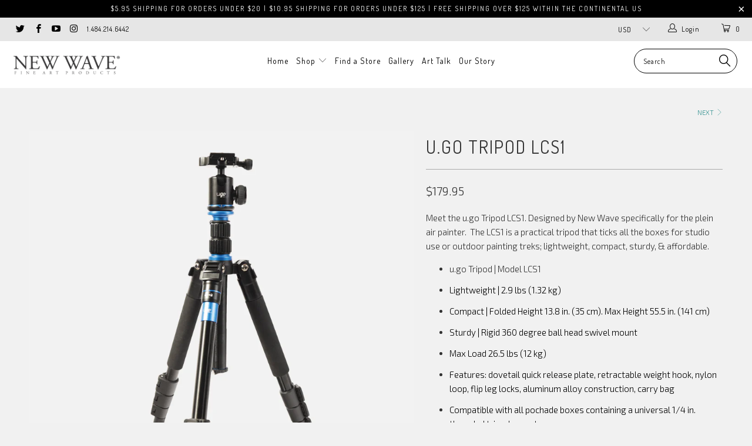

--- FILE ---
content_type: text/html; charset=utf-8
request_url: https://newwaveart.com/collections/u-go-plein-air-anywhere-accessories/products/u-go-tripod-lcs1
body_size: 25886
content:


 <!DOCTYPE html>
<!--[if lt IE 7 ]><html class="ie ie6" lang="en"> <![endif]-->
<!--[if IE 7 ]><html class="ie ie7" lang="en"> <![endif]-->
<!--[if IE 8 ]><html class="ie ie8" lang="en"> <![endif]-->
<!--[if IE 9 ]><html class="ie ie9" lang="en"> <![endif]-->
<!--[if (gte IE 10)|!(IE)]><!--><html lang="en"> <!--<![endif]--> <head> <meta charset="utf-8"> <meta http-equiv="cleartype" content="on"> <meta name="robots" content="index,follow"> <!-- Custom Fonts --> <link href="//fonts.googleapis.com/css?family=.|Dosis:light,normal,bold|Dosis:light,normal,bold|Dosis:light,normal,bold|Dosis:light,normal,bold|Exo+2:light,normal,bold" rel="stylesheet" type="text/css" /> <!-- Stylesheets for Turbo 2.1.0 --> <link href="//newwaveart.com/cdn/shop/t/2/assets/styles.scss.css?v=44539488159772209191703793009" rel="stylesheet" type="text/css" media="all" /> <script>
      /*! lazysizes - v3.0.0 */
      !function(a,b){var c=b(a,a.document);a.lazySizes=c,"object"==typeof module&&module.exports&&(module.exports=c)}(window,function(a,b){"use strict";if(b.getElementsByClassName){var c,d=b.documentElement,e=a.Date,f=a.HTMLPictureElement,g="addEventListener",h="getAttribute",i=a[g],j=a.setTimeout,k=a.requestAnimationFrame||j,l=a.requestIdleCallback,m=/^picture$/i,n=["load","error","lazyincluded","_lazyloaded"],o={},p=Array.prototype.forEach,q=function(a,b){return o[b]||(o[b]=new RegExp("(\\s|^)"+b+"(\\s|$)")),o[b].test(a[h]("class")||"")&&o[b]},r=function(a,b){q(a,b)||a.setAttribute("class",(a[h]("class")||"").trim()+" "+b)},s=function(a,b){var c;(c=q(a,b))&&a.setAttribute("class",(a[h]("class")||"").replace(c," "))},t=function(a,b,c){var d=c?g:"removeEventListener";c&&t(a,b),n.forEach(function(c){a[d](c,b)})},u=function(a,c,d,e,f){var g=b.createEvent("CustomEvent");return g.initCustomEvent(c,!e,!f,d||{}),a.dispatchEvent(g),g},v=function(b,d){var e;!f&&(e=a.picturefill||c.pf)?e({reevaluate:!0,elements:[b]}):d&&d.src&&(b.src=d.src)},w=function(a,b){return(getComputedStyle(a,null)||{})[b]},x=function(a,b,d){for(d=d||a.offsetWidth;d<c.minSize&&b&&!a._lazysizesWidth;)d=b.offsetWidth,b=b.parentNode;return d},y=function(){var a,c,d=[],e=[],f=d,g=function(){var b=f;for(f=d.length?e:d,a=!0,c=!1;b.length;)b.shift()();a=!1},h=function(d,e){a&&!e?d.apply(this,arguments):(f.push(d),c||(c=!0,(b.hidden?j:k)(g)))};return h._lsFlush=g,h}(),z=function(a,b){return b?function(){y(a)}:function(){var b=this,c=arguments;y(function(){a.apply(b,c)})}},A=function(a){var b,c=0,d=125,f=666,g=f,h=function(){b=!1,c=e.now(),a()},i=l?function(){l(h,{timeout:g}),g!==f&&(g=f)}:z(function(){j(h)},!0);return function(a){var f;(a=a===!0)&&(g=44),b||(b=!0,f=d-(e.now()-c),0>f&&(f=0),a||9>f&&l?i():j(i,f))}},B=function(a){var b,c,d=99,f=function(){b=null,a()},g=function(){var a=e.now()-c;d>a?j(g,d-a):(l||f)(f)};return function(){c=e.now(),b||(b=j(g,d))}},C=function(){var f,k,l,n,o,x,C,E,F,G,H,I,J,K,L,M=/^img$/i,N=/^iframe$/i,O="onscroll"in a&&!/glebot/.test(navigator.userAgent),P=0,Q=0,R=0,S=-1,T=function(a){R--,a&&a.target&&t(a.target,T),(!a||0>R||!a.target)&&(R=0)},U=function(a,c){var e,f=a,g="hidden"==w(b.body,"visibility")||"hidden"!=w(a,"visibility");for(F-=c,I+=c,G-=c,H+=c;g&&(f=f.offsetParent)&&f!=b.body&&f!=d;)g=(w(f,"opacity")||1)>0,g&&"visible"!=w(f,"overflow")&&(e=f.getBoundingClientRect(),g=H>e.left&&G<e.right&&I>e.top-1&&F<e.bottom+1);return g},V=function(){var a,e,g,i,j,m,n,p,q;if((o=c.loadMode)&&8>R&&(a=f.length)){e=0,S++,null==K&&("expand"in c||(c.expand=d.clientHeight>500&&d.clientWidth>500?500:370),J=c.expand,K=J*c.expFactor),K>Q&&1>R&&S>2&&o>2&&!b.hidden?(Q=K,S=0):Q=o>1&&S>1&&6>R?J:P;for(;a>e;e++)if(f[e]&&!f[e]._lazyRace)if(O)if((p=f[e][h]("data-expand"))&&(m=1*p)||(m=Q),q!==m&&(C=innerWidth+m*L,E=innerHeight+m,n=-1*m,q=m),g=f[e].getBoundingClientRect(),(I=g.bottom)>=n&&(F=g.top)<=E&&(H=g.right)>=n*L&&(G=g.left)<=C&&(I||H||G||F)&&(l&&3>R&&!p&&(3>o||4>S)||U(f[e],m))){if(ba(f[e]),j=!0,R>9)break}else!j&&l&&!i&&4>R&&4>S&&o>2&&(k[0]||c.preloadAfterLoad)&&(k[0]||!p&&(I||H||G||F||"auto"!=f[e][h](c.sizesAttr)))&&(i=k[0]||f[e]);else ba(f[e]);i&&!j&&ba(i)}},W=A(V),X=function(a){r(a.target,c.loadedClass),s(a.target,c.loadingClass),t(a.target,Z)},Y=z(X),Z=function(a){Y({target:a.target})},$=function(a,b){try{a.contentWindow.location.replace(b)}catch(c){a.src=b}},_=function(a){var b,d,e=a[h](c.srcsetAttr);(b=c.customMedia[a[h]("data-media")||a[h]("media")])&&a.setAttribute("media",b),e&&a.setAttribute("srcset",e),b&&(d=a.parentNode,d.insertBefore(a.cloneNode(),a),d.removeChild(a))},aa=z(function(a,b,d,e,f){var g,i,k,l,o,q;(o=u(a,"lazybeforeunveil",b)).defaultPrevented||(e&&(d?r(a,c.autosizesClass):a.setAttribute("sizes",e)),i=a[h](c.srcsetAttr),g=a[h](c.srcAttr),f&&(k=a.parentNode,l=k&&m.test(k.nodeName||"")),q=b.firesLoad||"src"in a&&(i||g||l),o={target:a},q&&(t(a,T,!0),clearTimeout(n),n=j(T,2500),r(a,c.loadingClass),t(a,Z,!0)),l&&p.call(k.getElementsByTagName("source"),_),i?a.setAttribute("srcset",i):g&&!l&&(N.test(a.nodeName)?$(a,g):a.src=g),(i||l)&&v(a,{src:g})),a._lazyRace&&delete a._lazyRace,s(a,c.lazyClass),y(function(){(!q||a.complete&&a.naturalWidth>1)&&(q?T(o):R--,X(o))},!0)}),ba=function(a){var b,d=M.test(a.nodeName),e=d&&(a[h](c.sizesAttr)||a[h]("sizes")),f="auto"==e;(!f&&l||!d||!a.src&&!a.srcset||a.complete||q(a,c.errorClass))&&(b=u(a,"lazyunveilread").detail,f&&D.updateElem(a,!0,a.offsetWidth),a._lazyRace=!0,R++,aa(a,b,f,e,d))},ca=function(){if(!l){if(e.now()-x<999)return void j(ca,999);var a=B(function(){c.loadMode=3,W()});l=!0,c.loadMode=3,W(),i("scroll",function(){3==c.loadMode&&(c.loadMode=2),a()},!0)}};return{_:function(){x=e.now(),f=b.getElementsByClassName(c.lazyClass),k=b.getElementsByClassName(c.lazyClass+" "+c.preloadClass),L=c.hFac,i("scroll",W,!0),i("resize",W,!0),a.MutationObserver?new MutationObserver(W).observe(d,{childList:!0,subtree:!0,attributes:!0}):(d[g]("DOMNodeInserted",W,!0),d[g]("DOMAttrModified",W,!0),setInterval(W,999)),i("hashchange",W,!0),["focus","mouseover","click","load","transitionend","animationend","webkitAnimationEnd"].forEach(function(a){b[g](a,W,!0)}),/d$|^c/.test(b.readyState)?ca():(i("load",ca),b[g]("DOMContentLoaded",W),j(ca,2e4)),f.length?(V(),y._lsFlush()):W()},checkElems:W,unveil:ba}}(),D=function(){var a,d=z(function(a,b,c,d){var e,f,g;if(a._lazysizesWidth=d,d+="px",a.setAttribute("sizes",d),m.test(b.nodeName||""))for(e=b.getElementsByTagName("source"),f=0,g=e.length;g>f;f++)e[f].setAttribute("sizes",d);c.detail.dataAttr||v(a,c.detail)}),e=function(a,b,c){var e,f=a.parentNode;f&&(c=x(a,f,c),e=u(a,"lazybeforesizes",{width:c,dataAttr:!!b}),e.defaultPrevented||(c=e.detail.width,c&&c!==a._lazysizesWidth&&d(a,f,e,c)))},f=function(){var b,c=a.length;if(c)for(b=0;c>b;b++)e(a[b])},g=B(f);return{_:function(){a=b.getElementsByClassName(c.autosizesClass),i("resize",g)},checkElems:g,updateElem:e}}(),E=function(){E.i||(E.i=!0,D._(),C._())};return function(){var b,d={lazyClass:"lazyload",loadedClass:"lazyloaded",loadingClass:"lazyloading",preloadClass:"lazypreload",errorClass:"lazyerror",autosizesClass:"lazyautosizes",srcAttr:"data-src",srcsetAttr:"data-srcset",sizesAttr:"data-sizes",minSize:40,customMedia:{},init:!0,expFactor:1.5,hFac:.8,loadMode:2};c=a.lazySizesConfig||a.lazysizesConfig||{};for(b in d)b in c||(c[b]=d[b]);a.lazySizesConfig=c,j(function(){c.init&&E()})}(),{cfg:c,autoSizer:D,loader:C,init:E,uP:v,aC:r,rC:s,hC:q,fire:u,gW:x,rAF:y}}});</script> <title>u.go Tripod LCS1 - New Wave Art</title> <meta name="description" content="Meet the u.go Tripod LCS1. Designed by New Wave specifically for the plein air painter.  The LCS1 is a practical tripod that ticks all the boxes for studio use or outdoor painting treks; lightweight, compact, sturdy, &amp;amp; affordable. u.go Tripod | Model LCS1 Lightweight | 2.9 lbs (1.32 kg) Compact | Folded Height 13.8" />
    

    

<meta name="author" content="New Wave Art">
<meta property="og:url" content="https://newwaveart.com/products/u-go-tripod-lcs1">
<meta property="og:site_name" content="New Wave Art"> <meta property="og:type" content="product"> <meta property="og:title" content="u.go Tripod LCS1"> <meta property="og:image" content="http://newwaveart.com/cdn/shop/products/Tripod-LCS1_Compacted_Legs-Extended_Grey-Background_600x.jpg?v=1572873651"> <meta property="og:image:secure_url" content="https://newwaveart.com/cdn/shop/products/Tripod-LCS1_Compacted_Legs-Extended_Grey-Background_600x.jpg?v=1572873651"> <meta property="og:image" content="http://newwaveart.com/cdn/shop/products/Tripod_LCS1_Closed-Compacted_Grey-Background_600x.jpg?v=1572875739"> <meta property="og:image:secure_url" content="https://newwaveart.com/cdn/shop/products/Tripod_LCS1_Closed-Compacted_Grey-Background_600x.jpg?v=1572875739"> <meta property="og:image" content="http://newwaveart.com/cdn/shop/products/Tripod-LCS1_Compacted_Legs-Closed_Grey-Background_600x.jpg?v=1572875739"> <meta property="og:image:secure_url" content="https://newwaveart.com/cdn/shop/products/Tripod-LCS1_Compacted_Legs-Closed_Grey-Background_600x.jpg?v=1572875739"> <meta property="og:price:amount" content="179.95"> <meta property="og:price:currency" content="USD"> <meta property="og:description" content="Meet the u.go Tripod LCS1. Designed by New Wave specifically for the plein air painter.  The LCS1 is a practical tripod that ticks all the boxes for studio use or outdoor painting treks; lightweight, compact, sturdy, &amp;amp; affordable. u.go Tripod | Model LCS1 Lightweight | 2.9 lbs (1.32 kg) Compact | Folded Height 13.8"> <meta name="twitter:site" content="@NewWaveArtTweet/">

<meta name="twitter:card" content="summary"> <meta name="twitter:title" content="u.go Tripod LCS1"> <meta name="twitter:description" content="Meet the u.go Tripod LCS1. Designed by New Wave specifically for the plein air painter.  The LCS1 is a practical tripod that ticks all the boxes for studio use or outdoor painting treks; lightweight, compact, sturdy, &amp;amp; affordable.


u.go Tripod | Model LCS1
Lightweight | 2.9 lbs (1.32 kg)
Compact | Folded Height 13.8 in. (35 cm). Max Height 55.5 in. (141 cm)
Sturdy | Rigid 360 degree ball head swivel mount
Max Load 26.5 lbs (12 kg)
Features: dovetail quick release plate, retractable weight hook, nylon loop, flip leg locks, aluminum alloy construction, carry bag
Compatible with all pochade boxes containing a universal 1/4 in. threaded tripod mount  

"> <meta name="twitter:image" content="https://newwaveart.com/cdn/shop/products/Tripod-LCS1_Compacted_Legs-Extended_Grey-Background_240x.jpg?v=1572873651"> <meta name="twitter:image:width" content="240"> <meta name="twitter:image:height" content="240"> <link rel="next" href="/collections/u-go-plein-air-anywhere-accessories/products/u-go-plein-air-quick-release-plate"> <!-- Mobile Specific Metas --> <meta name="HandheldFriendly" content="True"> <meta name="MobileOptimized" content="320"> <meta name="viewport" content="width=device-width,initial-scale=1"> <meta name="theme-color" content="#f1f1f1"> <link rel="shortcut icon" type="image/x-icon" href="//newwaveart.com/cdn/shop/files/Favicon-Final_32x32.gif?v=1613516625"> <link rel="canonical" href="https://newwaveart.com/products/u-go-tripod-lcs1" /> <script>window.performance && window.performance.mark && window.performance.mark('shopify.content_for_header.start');</script><meta id="shopify-digital-wallet" name="shopify-digital-wallet" content="/21765481/digital_wallets/dialog">
<meta name="shopify-checkout-api-token" content="193088035445ce4bbd93dd5560bb0b00">
<meta id="in-context-paypal-metadata" data-shop-id="21765481" data-venmo-supported="false" data-environment="production" data-locale="en_US" data-paypal-v4="true" data-currency="USD">
<link rel="alternate" type="application/json+oembed" href="https://newwaveart.com/products/u-go-tripod-lcs1.oembed">
<script async="async" src="/checkouts/internal/preloads.js?locale=en-US"></script>
<link rel="preconnect" href="https://shop.app" crossorigin="anonymous">
<script async="async" src="https://shop.app/checkouts/internal/preloads.js?locale=en-US&shop_id=21765481" crossorigin="anonymous"></script>
<script id="apple-pay-shop-capabilities" type="application/json">{"shopId":21765481,"countryCode":"US","currencyCode":"USD","merchantCapabilities":["supports3DS"],"merchantId":"gid:\/\/shopify\/Shop\/21765481","merchantName":"New Wave Art","requiredBillingContactFields":["postalAddress","email","phone"],"requiredShippingContactFields":["postalAddress","email","phone"],"shippingType":"shipping","supportedNetworks":["visa","masterCard","discover","elo","jcb"],"total":{"type":"pending","label":"New Wave Art","amount":"1.00"},"shopifyPaymentsEnabled":true,"supportsSubscriptions":true}</script>
<script id="shopify-features" type="application/json">{"accessToken":"193088035445ce4bbd93dd5560bb0b00","betas":["rich-media-storefront-analytics"],"domain":"newwaveart.com","predictiveSearch":true,"shopId":21765481,"locale":"en"}</script>
<script>var Shopify = Shopify || {};
Shopify.shop = "new-wave-art.myshopify.com";
Shopify.locale = "en";
Shopify.currency = {"active":"USD","rate":"1.0"};
Shopify.country = "US";
Shopify.theme = {"name":"turbo","id":179334996,"schema_name":"Turbo","schema_version":"2.1.0","theme_store_id":null,"role":"main"};
Shopify.theme.handle = "null";
Shopify.theme.style = {"id":null,"handle":null};
Shopify.cdnHost = "newwaveart.com/cdn";
Shopify.routes = Shopify.routes || {};
Shopify.routes.root = "/";</script>
<script type="module">!function(o){(o.Shopify=o.Shopify||{}).modules=!0}(window);</script>
<script>!function(o){function n(){var o=[];function n(){o.push(Array.prototype.slice.apply(arguments))}return n.q=o,n}var t=o.Shopify=o.Shopify||{};t.loadFeatures=n(),t.autoloadFeatures=n()}(window);</script>
<script>
  window.ShopifyPay = window.ShopifyPay || {};
  window.ShopifyPay.apiHost = "shop.app\/pay";
  window.ShopifyPay.redirectState = null;
</script>
<script id="shop-js-analytics" type="application/json">{"pageType":"product"}</script>
<script defer="defer" async type="module" src="//newwaveart.com/cdn/shopifycloud/shop-js/modules/v2/client.init-shop-cart-sync_C5BV16lS.en.esm.js"></script>
<script defer="defer" async type="module" src="//newwaveart.com/cdn/shopifycloud/shop-js/modules/v2/chunk.common_CygWptCX.esm.js"></script>
<script type="module">
  await import("//newwaveart.com/cdn/shopifycloud/shop-js/modules/v2/client.init-shop-cart-sync_C5BV16lS.en.esm.js");
await import("//newwaveart.com/cdn/shopifycloud/shop-js/modules/v2/chunk.common_CygWptCX.esm.js");

  window.Shopify.SignInWithShop?.initShopCartSync?.({"fedCMEnabled":true,"windoidEnabled":true});

</script>
<script>
  window.Shopify = window.Shopify || {};
  if (!window.Shopify.featureAssets) window.Shopify.featureAssets = {};
  window.Shopify.featureAssets['shop-js'] = {"shop-cart-sync":["modules/v2/client.shop-cart-sync_ZFArdW7E.en.esm.js","modules/v2/chunk.common_CygWptCX.esm.js"],"init-fed-cm":["modules/v2/client.init-fed-cm_CmiC4vf6.en.esm.js","modules/v2/chunk.common_CygWptCX.esm.js"],"shop-button":["modules/v2/client.shop-button_tlx5R9nI.en.esm.js","modules/v2/chunk.common_CygWptCX.esm.js"],"shop-cash-offers":["modules/v2/client.shop-cash-offers_DOA2yAJr.en.esm.js","modules/v2/chunk.common_CygWptCX.esm.js","modules/v2/chunk.modal_D71HUcav.esm.js"],"init-windoid":["modules/v2/client.init-windoid_sURxWdc1.en.esm.js","modules/v2/chunk.common_CygWptCX.esm.js"],"shop-toast-manager":["modules/v2/client.shop-toast-manager_ClPi3nE9.en.esm.js","modules/v2/chunk.common_CygWptCX.esm.js"],"init-shop-email-lookup-coordinator":["modules/v2/client.init-shop-email-lookup-coordinator_B8hsDcYM.en.esm.js","modules/v2/chunk.common_CygWptCX.esm.js"],"init-shop-cart-sync":["modules/v2/client.init-shop-cart-sync_C5BV16lS.en.esm.js","modules/v2/chunk.common_CygWptCX.esm.js"],"avatar":["modules/v2/client.avatar_BTnouDA3.en.esm.js"],"pay-button":["modules/v2/client.pay-button_FdsNuTd3.en.esm.js","modules/v2/chunk.common_CygWptCX.esm.js"],"init-customer-accounts":["modules/v2/client.init-customer-accounts_DxDtT_ad.en.esm.js","modules/v2/client.shop-login-button_C5VAVYt1.en.esm.js","modules/v2/chunk.common_CygWptCX.esm.js","modules/v2/chunk.modal_D71HUcav.esm.js"],"init-shop-for-new-customer-accounts":["modules/v2/client.init-shop-for-new-customer-accounts_ChsxoAhi.en.esm.js","modules/v2/client.shop-login-button_C5VAVYt1.en.esm.js","modules/v2/chunk.common_CygWptCX.esm.js","modules/v2/chunk.modal_D71HUcav.esm.js"],"shop-login-button":["modules/v2/client.shop-login-button_C5VAVYt1.en.esm.js","modules/v2/chunk.common_CygWptCX.esm.js","modules/v2/chunk.modal_D71HUcav.esm.js"],"init-customer-accounts-sign-up":["modules/v2/client.init-customer-accounts-sign-up_CPSyQ0Tj.en.esm.js","modules/v2/client.shop-login-button_C5VAVYt1.en.esm.js","modules/v2/chunk.common_CygWptCX.esm.js","modules/v2/chunk.modal_D71HUcav.esm.js"],"shop-follow-button":["modules/v2/client.shop-follow-button_Cva4Ekp9.en.esm.js","modules/v2/chunk.common_CygWptCX.esm.js","modules/v2/chunk.modal_D71HUcav.esm.js"],"checkout-modal":["modules/v2/client.checkout-modal_BPM8l0SH.en.esm.js","modules/v2/chunk.common_CygWptCX.esm.js","modules/v2/chunk.modal_D71HUcav.esm.js"],"lead-capture":["modules/v2/client.lead-capture_Bi8yE_yS.en.esm.js","modules/v2/chunk.common_CygWptCX.esm.js","modules/v2/chunk.modal_D71HUcav.esm.js"],"shop-login":["modules/v2/client.shop-login_D6lNrXab.en.esm.js","modules/v2/chunk.common_CygWptCX.esm.js","modules/v2/chunk.modal_D71HUcav.esm.js"],"payment-terms":["modules/v2/client.payment-terms_CZxnsJam.en.esm.js","modules/v2/chunk.common_CygWptCX.esm.js","modules/v2/chunk.modal_D71HUcav.esm.js"]};
</script>
<script id="__st">var __st={"a":21765481,"offset":-18000,"reqid":"5a8bf3ab-9e7d-4fbc-879a-b542cc2e7327-1768714181","pageurl":"newwaveart.com\/collections\/u-go-plein-air-anywhere-accessories\/products\/u-go-tripod-lcs1","u":"5dc56c24e7ad","p":"product","rtyp":"product","rid":4321927200837};</script>
<script>window.ShopifyPaypalV4VisibilityTracking = true;</script>
<script id="captcha-bootstrap">!function(){'use strict';const t='contact',e='account',n='new_comment',o=[[t,t],['blogs',n],['comments',n],[t,'customer']],c=[[e,'customer_login'],[e,'guest_login'],[e,'recover_customer_password'],[e,'create_customer']],r=t=>t.map((([t,e])=>`form[action*='/${t}']:not([data-nocaptcha='true']) input[name='form_type'][value='${e}']`)).join(','),a=t=>()=>t?[...document.querySelectorAll(t)].map((t=>t.form)):[];function s(){const t=[...o],e=r(t);return a(e)}const i='password',u='form_key',d=['recaptcha-v3-token','g-recaptcha-response','h-captcha-response',i],f=()=>{try{return window.sessionStorage}catch{return}},m='__shopify_v',_=t=>t.elements[u];function p(t,e,n=!1){try{const o=window.sessionStorage,c=JSON.parse(o.getItem(e)),{data:r}=function(t){const{data:e,action:n}=t;return t[m]||n?{data:e,action:n}:{data:t,action:n}}(c);for(const[e,n]of Object.entries(r))t.elements[e]&&(t.elements[e].value=n);n&&o.removeItem(e)}catch(o){console.error('form repopulation failed',{error:o})}}const l='form_type',E='cptcha';function T(t){t.dataset[E]=!0}const w=window,h=w.document,L='Shopify',v='ce_forms',y='captcha';let A=!1;((t,e)=>{const n=(g='f06e6c50-85a8-45c8-87d0-21a2b65856fe',I='https://cdn.shopify.com/shopifycloud/storefront-forms-hcaptcha/ce_storefront_forms_captcha_hcaptcha.v1.5.2.iife.js',D={infoText:'Protected by hCaptcha',privacyText:'Privacy',termsText:'Terms'},(t,e,n)=>{const o=w[L][v],c=o.bindForm;if(c)return c(t,g,e,D).then(n);var r;o.q.push([[t,g,e,D],n]),r=I,A||(h.body.append(Object.assign(h.createElement('script'),{id:'captcha-provider',async:!0,src:r})),A=!0)});var g,I,D;w[L]=w[L]||{},w[L][v]=w[L][v]||{},w[L][v].q=[],w[L][y]=w[L][y]||{},w[L][y].protect=function(t,e){n(t,void 0,e),T(t)},Object.freeze(w[L][y]),function(t,e,n,w,h,L){const[v,y,A,g]=function(t,e,n){const i=e?o:[],u=t?c:[],d=[...i,...u],f=r(d),m=r(i),_=r(d.filter((([t,e])=>n.includes(e))));return[a(f),a(m),a(_),s()]}(w,h,L),I=t=>{const e=t.target;return e instanceof HTMLFormElement?e:e&&e.form},D=t=>v().includes(t);t.addEventListener('submit',(t=>{const e=I(t);if(!e)return;const n=D(e)&&!e.dataset.hcaptchaBound&&!e.dataset.recaptchaBound,o=_(e),c=g().includes(e)&&(!o||!o.value);(n||c)&&t.preventDefault(),c&&!n&&(function(t){try{if(!f())return;!function(t){const e=f();if(!e)return;const n=_(t);if(!n)return;const o=n.value;o&&e.removeItem(o)}(t);const e=Array.from(Array(32),(()=>Math.random().toString(36)[2])).join('');!function(t,e){_(t)||t.append(Object.assign(document.createElement('input'),{type:'hidden',name:u})),t.elements[u].value=e}(t,e),function(t,e){const n=f();if(!n)return;const o=[...t.querySelectorAll(`input[type='${i}']`)].map((({name:t})=>t)),c=[...d,...o],r={};for(const[a,s]of new FormData(t).entries())c.includes(a)||(r[a]=s);n.setItem(e,JSON.stringify({[m]:1,action:t.action,data:r}))}(t,e)}catch(e){console.error('failed to persist form',e)}}(e),e.submit())}));const S=(t,e)=>{t&&!t.dataset[E]&&(n(t,e.some((e=>e===t))),T(t))};for(const o of['focusin','change'])t.addEventListener(o,(t=>{const e=I(t);D(e)&&S(e,y())}));const B=e.get('form_key'),M=e.get(l),P=B&&M;t.addEventListener('DOMContentLoaded',(()=>{const t=y();if(P)for(const e of t)e.elements[l].value===M&&p(e,B);[...new Set([...A(),...v().filter((t=>'true'===t.dataset.shopifyCaptcha))])].forEach((e=>S(e,t)))}))}(h,new URLSearchParams(w.location.search),n,t,e,['guest_login'])})(!0,!0)}();</script>
<script integrity="sha256-4kQ18oKyAcykRKYeNunJcIwy7WH5gtpwJnB7kiuLZ1E=" data-source-attribution="shopify.loadfeatures" defer="defer" src="//newwaveart.com/cdn/shopifycloud/storefront/assets/storefront/load_feature-a0a9edcb.js" crossorigin="anonymous"></script>
<script crossorigin="anonymous" defer="defer" src="//newwaveart.com/cdn/shopifycloud/storefront/assets/shopify_pay/storefront-65b4c6d7.js?v=20250812"></script>
<script data-source-attribution="shopify.dynamic_checkout.dynamic.init">var Shopify=Shopify||{};Shopify.PaymentButton=Shopify.PaymentButton||{isStorefrontPortableWallets:!0,init:function(){window.Shopify.PaymentButton.init=function(){};var t=document.createElement("script");t.src="https://newwaveart.com/cdn/shopifycloud/portable-wallets/latest/portable-wallets.en.js",t.type="module",document.head.appendChild(t)}};
</script>
<script data-source-attribution="shopify.dynamic_checkout.buyer_consent">
  function portableWalletsHideBuyerConsent(e){var t=document.getElementById("shopify-buyer-consent"),n=document.getElementById("shopify-subscription-policy-button");t&&n&&(t.classList.add("hidden"),t.setAttribute("aria-hidden","true"),n.removeEventListener("click",e))}function portableWalletsShowBuyerConsent(e){var t=document.getElementById("shopify-buyer-consent"),n=document.getElementById("shopify-subscription-policy-button");t&&n&&(t.classList.remove("hidden"),t.removeAttribute("aria-hidden"),n.addEventListener("click",e))}window.Shopify?.PaymentButton&&(window.Shopify.PaymentButton.hideBuyerConsent=portableWalletsHideBuyerConsent,window.Shopify.PaymentButton.showBuyerConsent=portableWalletsShowBuyerConsent);
</script>
<script data-source-attribution="shopify.dynamic_checkout.cart.bootstrap">document.addEventListener("DOMContentLoaded",(function(){function t(){return document.querySelector("shopify-accelerated-checkout-cart, shopify-accelerated-checkout")}if(t())Shopify.PaymentButton.init();else{new MutationObserver((function(e,n){t()&&(Shopify.PaymentButton.init(),n.disconnect())})).observe(document.body,{childList:!0,subtree:!0})}}));
</script>
<link id="shopify-accelerated-checkout-styles" rel="stylesheet" media="screen" href="https://newwaveart.com/cdn/shopifycloud/portable-wallets/latest/accelerated-checkout-backwards-compat.css" crossorigin="anonymous">
<style id="shopify-accelerated-checkout-cart">
        #shopify-buyer-consent {
  margin-top: 1em;
  display: inline-block;
  width: 100%;
}

#shopify-buyer-consent.hidden {
  display: none;
}

#shopify-subscription-policy-button {
  background: none;
  border: none;
  padding: 0;
  text-decoration: underline;
  font-size: inherit;
  cursor: pointer;
}

#shopify-subscription-policy-button::before {
  box-shadow: none;
}

      </style>

<script>window.performance && window.performance.mark && window.performance.mark('shopify.content_for_header.end');</script><link href="https://monorail-edge.shopifysvc.com" rel="dns-prefetch">
<script>(function(){if ("sendBeacon" in navigator && "performance" in window) {try {var session_token_from_headers = performance.getEntriesByType('navigation')[0].serverTiming.find(x => x.name == '_s').description;} catch {var session_token_from_headers = undefined;}var session_cookie_matches = document.cookie.match(/_shopify_s=([^;]*)/);var session_token_from_cookie = session_cookie_matches && session_cookie_matches.length === 2 ? session_cookie_matches[1] : "";var session_token = session_token_from_headers || session_token_from_cookie || "";function handle_abandonment_event(e) {var entries = performance.getEntries().filter(function(entry) {return /monorail-edge.shopifysvc.com/.test(entry.name);});if (!window.abandonment_tracked && entries.length === 0) {window.abandonment_tracked = true;var currentMs = Date.now();var navigation_start = performance.timing.navigationStart;var payload = {shop_id: 21765481,url: window.location.href,navigation_start,duration: currentMs - navigation_start,session_token,page_type: "product"};window.navigator.sendBeacon("https://monorail-edge.shopifysvc.com/v1/produce", JSON.stringify({schema_id: "online_store_buyer_site_abandonment/1.1",payload: payload,metadata: {event_created_at_ms: currentMs,event_sent_at_ms: currentMs}}));}}window.addEventListener('pagehide', handle_abandonment_event);}}());</script>
<script id="web-pixels-manager-setup">(function e(e,d,r,n,o){if(void 0===o&&(o={}),!Boolean(null===(a=null===(i=window.Shopify)||void 0===i?void 0:i.analytics)||void 0===a?void 0:a.replayQueue)){var i,a;window.Shopify=window.Shopify||{};var t=window.Shopify;t.analytics=t.analytics||{};var s=t.analytics;s.replayQueue=[],s.publish=function(e,d,r){return s.replayQueue.push([e,d,r]),!0};try{self.performance.mark("wpm:start")}catch(e){}var l=function(){var e={modern:/Edge?\/(1{2}[4-9]|1[2-9]\d|[2-9]\d{2}|\d{4,})\.\d+(\.\d+|)|Firefox\/(1{2}[4-9]|1[2-9]\d|[2-9]\d{2}|\d{4,})\.\d+(\.\d+|)|Chrom(ium|e)\/(9{2}|\d{3,})\.\d+(\.\d+|)|(Maci|X1{2}).+ Version\/(15\.\d+|(1[6-9]|[2-9]\d|\d{3,})\.\d+)([,.]\d+|)( \(\w+\)|)( Mobile\/\w+|) Safari\/|Chrome.+OPR\/(9{2}|\d{3,})\.\d+\.\d+|(CPU[ +]OS|iPhone[ +]OS|CPU[ +]iPhone|CPU IPhone OS|CPU iPad OS)[ +]+(15[._]\d+|(1[6-9]|[2-9]\d|\d{3,})[._]\d+)([._]\d+|)|Android:?[ /-](13[3-9]|1[4-9]\d|[2-9]\d{2}|\d{4,})(\.\d+|)(\.\d+|)|Android.+Firefox\/(13[5-9]|1[4-9]\d|[2-9]\d{2}|\d{4,})\.\d+(\.\d+|)|Android.+Chrom(ium|e)\/(13[3-9]|1[4-9]\d|[2-9]\d{2}|\d{4,})\.\d+(\.\d+|)|SamsungBrowser\/([2-9]\d|\d{3,})\.\d+/,legacy:/Edge?\/(1[6-9]|[2-9]\d|\d{3,})\.\d+(\.\d+|)|Firefox\/(5[4-9]|[6-9]\d|\d{3,})\.\d+(\.\d+|)|Chrom(ium|e)\/(5[1-9]|[6-9]\d|\d{3,})\.\d+(\.\d+|)([\d.]+$|.*Safari\/(?![\d.]+ Edge\/[\d.]+$))|(Maci|X1{2}).+ Version\/(10\.\d+|(1[1-9]|[2-9]\d|\d{3,})\.\d+)([,.]\d+|)( \(\w+\)|)( Mobile\/\w+|) Safari\/|Chrome.+OPR\/(3[89]|[4-9]\d|\d{3,})\.\d+\.\d+|(CPU[ +]OS|iPhone[ +]OS|CPU[ +]iPhone|CPU IPhone OS|CPU iPad OS)[ +]+(10[._]\d+|(1[1-9]|[2-9]\d|\d{3,})[._]\d+)([._]\d+|)|Android:?[ /-](13[3-9]|1[4-9]\d|[2-9]\d{2}|\d{4,})(\.\d+|)(\.\d+|)|Mobile Safari.+OPR\/([89]\d|\d{3,})\.\d+\.\d+|Android.+Firefox\/(13[5-9]|1[4-9]\d|[2-9]\d{2}|\d{4,})\.\d+(\.\d+|)|Android.+Chrom(ium|e)\/(13[3-9]|1[4-9]\d|[2-9]\d{2}|\d{4,})\.\d+(\.\d+|)|Android.+(UC? ?Browser|UCWEB|U3)[ /]?(15\.([5-9]|\d{2,})|(1[6-9]|[2-9]\d|\d{3,})\.\d+)\.\d+|SamsungBrowser\/(5\.\d+|([6-9]|\d{2,})\.\d+)|Android.+MQ{2}Browser\/(14(\.(9|\d{2,})|)|(1[5-9]|[2-9]\d|\d{3,})(\.\d+|))(\.\d+|)|K[Aa][Ii]OS\/(3\.\d+|([4-9]|\d{2,})\.\d+)(\.\d+|)/},d=e.modern,r=e.legacy,n=navigator.userAgent;return n.match(d)?"modern":n.match(r)?"legacy":"unknown"}(),u="modern"===l?"modern":"legacy",c=(null!=n?n:{modern:"",legacy:""})[u],f=function(e){return[e.baseUrl,"/wpm","/b",e.hashVersion,"modern"===e.buildTarget?"m":"l",".js"].join("")}({baseUrl:d,hashVersion:r,buildTarget:u}),m=function(e){var d=e.version,r=e.bundleTarget,n=e.surface,o=e.pageUrl,i=e.monorailEndpoint;return{emit:function(e){var a=e.status,t=e.errorMsg,s=(new Date).getTime(),l=JSON.stringify({metadata:{event_sent_at_ms:s},events:[{schema_id:"web_pixels_manager_load/3.1",payload:{version:d,bundle_target:r,page_url:o,status:a,surface:n,error_msg:t},metadata:{event_created_at_ms:s}}]});if(!i)return console&&console.warn&&console.warn("[Web Pixels Manager] No Monorail endpoint provided, skipping logging."),!1;try{return self.navigator.sendBeacon.bind(self.navigator)(i,l)}catch(e){}var u=new XMLHttpRequest;try{return u.open("POST",i,!0),u.setRequestHeader("Content-Type","text/plain"),u.send(l),!0}catch(e){return console&&console.warn&&console.warn("[Web Pixels Manager] Got an unhandled error while logging to Monorail."),!1}}}}({version:r,bundleTarget:l,surface:e.surface,pageUrl:self.location.href,monorailEndpoint:e.monorailEndpoint});try{o.browserTarget=l,function(e){var d=e.src,r=e.async,n=void 0===r||r,o=e.onload,i=e.onerror,a=e.sri,t=e.scriptDataAttributes,s=void 0===t?{}:t,l=document.createElement("script"),u=document.querySelector("head"),c=document.querySelector("body");if(l.async=n,l.src=d,a&&(l.integrity=a,l.crossOrigin="anonymous"),s)for(var f in s)if(Object.prototype.hasOwnProperty.call(s,f))try{l.dataset[f]=s[f]}catch(e){}if(o&&l.addEventListener("load",o),i&&l.addEventListener("error",i),u)u.appendChild(l);else{if(!c)throw new Error("Did not find a head or body element to append the script");c.appendChild(l)}}({src:f,async:!0,onload:function(){if(!function(){var e,d;return Boolean(null===(d=null===(e=window.Shopify)||void 0===e?void 0:e.analytics)||void 0===d?void 0:d.initialized)}()){var d=window.webPixelsManager.init(e)||void 0;if(d){var r=window.Shopify.analytics;r.replayQueue.forEach((function(e){var r=e[0],n=e[1],o=e[2];d.publishCustomEvent(r,n,o)})),r.replayQueue=[],r.publish=d.publishCustomEvent,r.visitor=d.visitor,r.initialized=!0}}},onerror:function(){return m.emit({status:"failed",errorMsg:"".concat(f," has failed to load")})},sri:function(e){var d=/^sha384-[A-Za-z0-9+/=]+$/;return"string"==typeof e&&d.test(e)}(c)?c:"",scriptDataAttributes:o}),m.emit({status:"loading"})}catch(e){m.emit({status:"failed",errorMsg:(null==e?void 0:e.message)||"Unknown error"})}}})({shopId: 21765481,storefrontBaseUrl: "https://newwaveart.com",extensionsBaseUrl: "https://extensions.shopifycdn.com/cdn/shopifycloud/web-pixels-manager",monorailEndpoint: "https://monorail-edge.shopifysvc.com/unstable/produce_batch",surface: "storefront-renderer",enabledBetaFlags: ["2dca8a86"],webPixelsConfigList: [{"id":"137724179","eventPayloadVersion":"v1","runtimeContext":"LAX","scriptVersion":"1","type":"CUSTOM","privacyPurposes":["MARKETING"],"name":"Meta pixel (migrated)"},{"id":"146997523","eventPayloadVersion":"v1","runtimeContext":"LAX","scriptVersion":"1","type":"CUSTOM","privacyPurposes":["ANALYTICS"],"name":"Google Analytics tag (migrated)"},{"id":"shopify-app-pixel","configuration":"{}","eventPayloadVersion":"v1","runtimeContext":"STRICT","scriptVersion":"0450","apiClientId":"shopify-pixel","type":"APP","privacyPurposes":["ANALYTICS","MARKETING"]},{"id":"shopify-custom-pixel","eventPayloadVersion":"v1","runtimeContext":"LAX","scriptVersion":"0450","apiClientId":"shopify-pixel","type":"CUSTOM","privacyPurposes":["ANALYTICS","MARKETING"]}],isMerchantRequest: false,initData: {"shop":{"name":"New Wave Art","paymentSettings":{"currencyCode":"USD"},"myshopifyDomain":"new-wave-art.myshopify.com","countryCode":"US","storefrontUrl":"https:\/\/newwaveart.com"},"customer":null,"cart":null,"checkout":null,"productVariants":[{"price":{"amount":179.95,"currencyCode":"USD"},"product":{"title":"u.go Tripod LCS1","vendor":"New Wave Art","id":"4321927200837","untranslatedTitle":"u.go Tripod LCS1","url":"\/products\/u-go-tripod-lcs1","type":"Tripod"},"id":"31059037618245","image":{"src":"\/\/newwaveart.com\/cdn\/shop\/products\/Tripod-LCS1_Compacted_Legs-Extended_Grey-Background.jpg?v=1572873651"},"sku":"","title":"Default Title","untranslatedTitle":"Default Title"}],"purchasingCompany":null},},"https://newwaveart.com/cdn","fcfee988w5aeb613cpc8e4bc33m6693e112",{"modern":"","legacy":""},{"shopId":"21765481","storefrontBaseUrl":"https:\/\/newwaveart.com","extensionBaseUrl":"https:\/\/extensions.shopifycdn.com\/cdn\/shopifycloud\/web-pixels-manager","surface":"storefront-renderer","enabledBetaFlags":"[\"2dca8a86\"]","isMerchantRequest":"false","hashVersion":"fcfee988w5aeb613cpc8e4bc33m6693e112","publish":"custom","events":"[[\"page_viewed\",{}],[\"product_viewed\",{\"productVariant\":{\"price\":{\"amount\":179.95,\"currencyCode\":\"USD\"},\"product\":{\"title\":\"u.go Tripod LCS1\",\"vendor\":\"New Wave Art\",\"id\":\"4321927200837\",\"untranslatedTitle\":\"u.go Tripod LCS1\",\"url\":\"\/products\/u-go-tripod-lcs1\",\"type\":\"Tripod\"},\"id\":\"31059037618245\",\"image\":{\"src\":\"\/\/newwaveart.com\/cdn\/shop\/products\/Tripod-LCS1_Compacted_Legs-Extended_Grey-Background.jpg?v=1572873651\"},\"sku\":\"\",\"title\":\"Default Title\",\"untranslatedTitle\":\"Default Title\"}}]]"});</script><script>
  window.ShopifyAnalytics = window.ShopifyAnalytics || {};
  window.ShopifyAnalytics.meta = window.ShopifyAnalytics.meta || {};
  window.ShopifyAnalytics.meta.currency = 'USD';
  var meta = {"product":{"id":4321927200837,"gid":"gid:\/\/shopify\/Product\/4321927200837","vendor":"New Wave Art","type":"Tripod","handle":"u-go-tripod-lcs1","variants":[{"id":31059037618245,"price":17995,"name":"u.go Tripod LCS1","public_title":null,"sku":""}],"remote":false},"page":{"pageType":"product","resourceType":"product","resourceId":4321927200837,"requestId":"5a8bf3ab-9e7d-4fbc-879a-b542cc2e7327-1768714181"}};
  for (var attr in meta) {
    window.ShopifyAnalytics.meta[attr] = meta[attr];
  }
</script>
<script class="analytics">
  (function () {
    var customDocumentWrite = function(content) {
      var jquery = null;

      if (window.jQuery) {
        jquery = window.jQuery;
      } else if (window.Checkout && window.Checkout.$) {
        jquery = window.Checkout.$;
      }

      if (jquery) {
        jquery('body').append(content);
      }
    };

    var hasLoggedConversion = function(token) {
      if (token) {
        return document.cookie.indexOf('loggedConversion=' + token) !== -1;
      }
      return false;
    }

    var setCookieIfConversion = function(token) {
      if (token) {
        var twoMonthsFromNow = new Date(Date.now());
        twoMonthsFromNow.setMonth(twoMonthsFromNow.getMonth() + 2);

        document.cookie = 'loggedConversion=' + token + '; expires=' + twoMonthsFromNow;
      }
    }

    var trekkie = window.ShopifyAnalytics.lib = window.trekkie = window.trekkie || [];
    if (trekkie.integrations) {
      return;
    }
    trekkie.methods = [
      'identify',
      'page',
      'ready',
      'track',
      'trackForm',
      'trackLink'
    ];
    trekkie.factory = function(method) {
      return function() {
        var args = Array.prototype.slice.call(arguments);
        args.unshift(method);
        trekkie.push(args);
        return trekkie;
      };
    };
    for (var i = 0; i < trekkie.methods.length; i++) {
      var key = trekkie.methods[i];
      trekkie[key] = trekkie.factory(key);
    }
    trekkie.load = function(config) {
      trekkie.config = config || {};
      trekkie.config.initialDocumentCookie = document.cookie;
      var first = document.getElementsByTagName('script')[0];
      var script = document.createElement('script');
      script.type = 'text/javascript';
      script.onerror = function(e) {
        var scriptFallback = document.createElement('script');
        scriptFallback.type = 'text/javascript';
        scriptFallback.onerror = function(error) {
                var Monorail = {
      produce: function produce(monorailDomain, schemaId, payload) {
        var currentMs = new Date().getTime();
        var event = {
          schema_id: schemaId,
          payload: payload,
          metadata: {
            event_created_at_ms: currentMs,
            event_sent_at_ms: currentMs
          }
        };
        return Monorail.sendRequest("https://" + monorailDomain + "/v1/produce", JSON.stringify(event));
      },
      sendRequest: function sendRequest(endpointUrl, payload) {
        // Try the sendBeacon API
        if (window && window.navigator && typeof window.navigator.sendBeacon === 'function' && typeof window.Blob === 'function' && !Monorail.isIos12()) {
          var blobData = new window.Blob([payload], {
            type: 'text/plain'
          });

          if (window.navigator.sendBeacon(endpointUrl, blobData)) {
            return true;
          } // sendBeacon was not successful

        } // XHR beacon

        var xhr = new XMLHttpRequest();

        try {
          xhr.open('POST', endpointUrl);
          xhr.setRequestHeader('Content-Type', 'text/plain');
          xhr.send(payload);
        } catch (e) {
          console.log(e);
        }

        return false;
      },
      isIos12: function isIos12() {
        return window.navigator.userAgent.lastIndexOf('iPhone; CPU iPhone OS 12_') !== -1 || window.navigator.userAgent.lastIndexOf('iPad; CPU OS 12_') !== -1;
      }
    };
    Monorail.produce('monorail-edge.shopifysvc.com',
      'trekkie_storefront_load_errors/1.1',
      {shop_id: 21765481,
      theme_id: 179334996,
      app_name: "storefront",
      context_url: window.location.href,
      source_url: "//newwaveart.com/cdn/s/trekkie.storefront.cd680fe47e6c39ca5d5df5f0a32d569bc48c0f27.min.js"});

        };
        scriptFallback.async = true;
        scriptFallback.src = '//newwaveart.com/cdn/s/trekkie.storefront.cd680fe47e6c39ca5d5df5f0a32d569bc48c0f27.min.js';
        first.parentNode.insertBefore(scriptFallback, first);
      };
      script.async = true;
      script.src = '//newwaveart.com/cdn/s/trekkie.storefront.cd680fe47e6c39ca5d5df5f0a32d569bc48c0f27.min.js';
      first.parentNode.insertBefore(script, first);
    };
    trekkie.load(
      {"Trekkie":{"appName":"storefront","development":false,"defaultAttributes":{"shopId":21765481,"isMerchantRequest":null,"themeId":179334996,"themeCityHash":"9259925847226530678","contentLanguage":"en","currency":"USD","eventMetadataId":"0240a1b1-60b7-4e9c-9e83-ef88b8b39e68"},"isServerSideCookieWritingEnabled":true,"monorailRegion":"shop_domain","enabledBetaFlags":["65f19447"]},"Session Attribution":{},"S2S":{"facebookCapiEnabled":false,"source":"trekkie-storefront-renderer","apiClientId":580111}}
    );

    var loaded = false;
    trekkie.ready(function() {
      if (loaded) return;
      loaded = true;

      window.ShopifyAnalytics.lib = window.trekkie;

      var originalDocumentWrite = document.write;
      document.write = customDocumentWrite;
      try { window.ShopifyAnalytics.merchantGoogleAnalytics.call(this); } catch(error) {};
      document.write = originalDocumentWrite;

      window.ShopifyAnalytics.lib.page(null,{"pageType":"product","resourceType":"product","resourceId":4321927200837,"requestId":"5a8bf3ab-9e7d-4fbc-879a-b542cc2e7327-1768714181","shopifyEmitted":true});

      var match = window.location.pathname.match(/checkouts\/(.+)\/(thank_you|post_purchase)/)
      var token = match? match[1]: undefined;
      if (!hasLoggedConversion(token)) {
        setCookieIfConversion(token);
        window.ShopifyAnalytics.lib.track("Viewed Product",{"currency":"USD","variantId":31059037618245,"productId":4321927200837,"productGid":"gid:\/\/shopify\/Product\/4321927200837","name":"u.go Tripod LCS1","price":"179.95","sku":"","brand":"New Wave Art","variant":null,"category":"Tripod","nonInteraction":true,"remote":false},undefined,undefined,{"shopifyEmitted":true});
      window.ShopifyAnalytics.lib.track("monorail:\/\/trekkie_storefront_viewed_product\/1.1",{"currency":"USD","variantId":31059037618245,"productId":4321927200837,"productGid":"gid:\/\/shopify\/Product\/4321927200837","name":"u.go Tripod LCS1","price":"179.95","sku":"","brand":"New Wave Art","variant":null,"category":"Tripod","nonInteraction":true,"remote":false,"referer":"https:\/\/newwaveart.com\/collections\/u-go-plein-air-anywhere-accessories\/products\/u-go-tripod-lcs1"});
      }
    });


        var eventsListenerScript = document.createElement('script');
        eventsListenerScript.async = true;
        eventsListenerScript.src = "//newwaveart.com/cdn/shopifycloud/storefront/assets/shop_events_listener-3da45d37.js";
        document.getElementsByTagName('head')[0].appendChild(eventsListenerScript);

})();</script>
  <script>
  if (!window.ga || (window.ga && typeof window.ga !== 'function')) {
    window.ga = function ga() {
      (window.ga.q = window.ga.q || []).push(arguments);
      if (window.Shopify && window.Shopify.analytics && typeof window.Shopify.analytics.publish === 'function') {
        window.Shopify.analytics.publish("ga_stub_called", {}, {sendTo: "google_osp_migration"});
      }
      console.error("Shopify's Google Analytics stub called with:", Array.from(arguments), "\nSee https://help.shopify.com/manual/promoting-marketing/pixels/pixel-migration#google for more information.");
    };
    if (window.Shopify && window.Shopify.analytics && typeof window.Shopify.analytics.publish === 'function') {
      window.Shopify.analytics.publish("ga_stub_initialized", {}, {sendTo: "google_osp_migration"});
    }
  }
</script>
<script
  defer
  src="https://newwaveart.com/cdn/shopifycloud/perf-kit/shopify-perf-kit-3.0.4.min.js"
  data-application="storefront-renderer"
  data-shop-id="21765481"
  data-render-region="gcp-us-central1"
  data-page-type="product"
  data-theme-instance-id="179334996"
  data-theme-name="Turbo"
  data-theme-version="2.1.0"
  data-monorail-region="shop_domain"
  data-resource-timing-sampling-rate="10"
  data-shs="true"
  data-shs-beacon="true"
  data-shs-export-with-fetch="true"
  data-shs-logs-sample-rate="1"
  data-shs-beacon-endpoint="https://newwaveart.com/api/collect"
></script>
</head> <body class="product"> <div id="shopify-section-header" class="shopify-section header-section">


<header id="header" class="mobile_nav-fixed--true"> <div class="promo_banner"> <p>$5.95 Shipping for orders under $20 | $10.95 Shipping for orders under $125 | Free Shipping Over $125 within the continental US</p> <div class="promo_banner-close"></div></div> <div class="top_bar clearfix"> <a href="#menu" class="mobile_nav dropdown_link" data-dropdown-rel="menu"> <div> <span></span> <span></span> <span></span> <span></span></div> <span class="menu_title">Menu</span></a> <a href="https://newwaveart.com" title="New Wave Art" class="mobile_logo logo"> <img src="//newwaveart.com/cdn/shop/files/Logo-for-website_16cc8542-5940-44d6-8bcb-5fdc333b9d2c_410x.gif?v=1613515326" alt="New Wave Art" /></a> <a href="/search" class="icon-search dropdown_link" title="Search" data-dropdown-rel="search"></a> <div class="cart_container"> <a href="/cart" class="icon-cart mini_cart dropdown_link" title="Cart" data-no-instant> <span class="cart_count">0</span></a></div></div> <div class="dropdown_container center" data-dropdown="search"> <div class="dropdown"> <form action="/search" class="header_search_form"> <input type="hidden" name="type" value="product" /> <span class="icon-search search-submit"></span> <input type="text" name="q" placeholder="Search" autocapitalize="off" autocomplete="off" autocorrect="off" class="search-terms" /></form></div></div> <div class="dropdown_container" data-dropdown="menu"> <div class="dropdown"> <ul class="menu" id="mobile_menu"> <li data-mobile-dropdown-rel="home"><a href="/">Home</a></li> <li class="sublink"><a data-no-instant href="/pages/shop-all-featured-promotions-from-home-page">Shop <span class="right icon-down-arrow"></span></a> <ul> <li class="sublink"><a data-no-instant href="/pages/shop-all-palettes">New Wave Palettes <span class="right icon-down-arrow"></span></a> <ul> <li><a href="/pages/shop-all-palettes">Shop All Palettes</a></li> <li><a href="/collections/maple-wood-hand-held-palettes">Hand Held Maple Palettes | Natural Stain</a></li> <li><a href="/collections/maple-wood-palettes-neutral-grey-stain">Hand Held Maple Palettes | Neutral Grey Stain</a></li> <li><a href="/collections/posh-glass">POSH Glass Palettes</a></li> <li><a href="/collections/posh-wood-table-top-palettes">POSH Wood Palettes</a></li> <li><a href="/collections/paper-palettes">Paper Palettes</a></li> <li><a href="/collections/easy-lift-peelable-plastic-palette">Easy Lift White Peelable Plastic Palettes</a></li> <li><a href="/collections/easy-view-grey-acrylic-palettes">Easy View Grey Acrylic Palettes</a></li> <li><a href="/collections/palette-storage-travel-sets-new-wave-masterson">Palette Storage & Travel Sets | New Wave + Masterson</a></li> <li><a href="/collections/accessories">Palette Accessories</a></li></ul></li> <li class="sublink"><a data-no-instant href="/pages/shop-all-u-go-plein-air">u.go Plein Air <span class="right icon-down-arrow"></span></a> <ul> <li><a href="/pages/shop-all-u-go-plein-air">Shop All u.go Plein Air</a></li> <li><a href="/collections/u-go-plein-air-anywhere-pochade-boxes">u.go Pochade Boxes</a></li> <li><a href="/collections/u-go-plein-air-anywhere-side-trays">u.go Side Trays</a></li> <li><a href="/collections/u-go-plein-air-anywhere-palettes">u.go Palettes</a></li> <li><a href="/collections/u-go-wet-panel-carriers">u.go Wet Panel Carriers</a></li> <li><a href="/collections/u-go-tripod-lcs1">u.go Tripod LCS1</a></li> <li><a href="/collections/u-go-bundle">u.go Bundled Plein Air Setups</a></li> <li><a href="/collections/u-go-plein-air-anywhere-accessories">u.go Panel Holders & Accessories</a></li></ul></li> <li class="sublink"><a data-no-instant href="/pages/shop-all-masterson-art-products">Masterson Art Products <span class="right icon-down-arrow"></span></a> <ul> <li><a href="/pages/shop-all-masterson-art-products">Shop All Masterson Art Products</a></li> <li><a href="/collections/masterson-airtight-covered-palettes">Sta-Wet Airtight Palettes</a></li> <li><a href="/collections/masterson-sta-wet-acrylic-paper-refill-packs">Sta-Wet Acrylic Paper Refill Packs</a></li> <li><a href="/collections/masterson-sta-wet-sponge-refill-packs">Sta-Wet Sponge Refill Packs</a></li> <li><a href="/collections/masterson-fresh-water-rinse-well/Masterson-Fresh-Water-Rinse-Well-Brush-Cleaner">Fresh Water Rinse Well Brush Cleaner</a></li> <li><a href="/products/masterson-sta-new-brush-holder">Sta-New Brush Holder</a></li> <li><a href="/products/masterson-solvent-paint-cups">Masterson Paint/Solvent Cups</a></li> <li><a href="/products/masterson-paint-saver-keys">Masterson Paint Saver Keys</a></li></ul></li> <li class="sublink"><a data-no-instant href="/">U.S. Distributed Brands <span class="right icon-down-arrow"></span></a> <ul> <li><a href="/collections/ccs">Chelsea Classical Studios</a></li> <li><a href="/collections/nitram-fine-art-charcoal">Nitram Charcoal</a></li></ul></li></ul></li> <li data-mobile-dropdown-rel="find-a-store"><a href="/pages/find-a-store">Find a Store</a></li> <li data-mobile-dropdown-rel="gallery"><a href="/pages/image-gallery">Gallery</a></li> <li data-mobile-dropdown-rel="art-talk"><a href="/blogs/news">Art Talk</a></li> <li data-mobile-dropdown-rel="our-story"><a href="/pages/our-story">Our Story</a></li> <li><a href="tel:+1.484.214.6442">1.484.214.6442</a></li> <li data-no-instant> <a href="/account/login" id="customer_login_link">Login</a></li> <li> <select class="currencies" name="currencies" data-default-shop-currency="USD"> <option value="USD" selected="selected">USD</option> <option value="CAD">CAD</option> <option value="AUD">AUD</option> <option value="GBP">GBP</option> <option value="EUR">EUR</option> <option value="JPY">JPY</option>
    
  
</select></li></ul></div></div>
</header>




<header class=" secondary_logo--true"> <div class="header  header-fixed--true header-background--solid"> <div class="promo_banner"> <p>$5.95 Shipping for orders under $20 | $10.95 Shipping for orders under $125 | Free Shipping Over $125 within the continental US</p> <div class="promo_banner-close"></div></div> <div class="top_bar clearfix"> <ul class="social_icons"> <li><a href="https://twitter.com/NewWaveArtTweet/" title="New Wave Art on Twitter" rel="me" target="_blank" class="icon-twitter"></a></li> <li><a href="https://www.facebook.com/New-Wave-Art-234699709880157/?ref=hl" title="New Wave Art on Facebook" rel="me" target="_blank" class="icon-facebook"></a></li> <li><a href="https://www.youtube.com/channel/UCNiuq6_6yQX27Fu8DtvboTQ" title="New Wave Art on YouTube" rel="me" target="_blank" class="icon-youtube"></a></li> <li><a href="https://www.instagram.com/newwaveart/" title="New Wave Art on Instagram" rel="me" target="_blank" class="icon-instagram"></a></li>
  

  

  

  

  
</ul> <ul class="menu left"> <li><a href="tel:+1.484.214.6442">1.484.214.6442</a></li></ul> <div class="cart_container"> <a href="/cart" class="icon-cart mini_cart dropdown_link" data-no-instant> <span class="cart_count">0</span></a> <div class="cart_content animated fadeIn"> <div class="js-empty-cart__message "> <p class="empty_cart">Your Cart is Empty</p></div> <form action="/checkout" method="post" data-money-format="${{amount}}" data-shop-currency="USD" data-shop-name="New Wave Art" class="js-cart_content__form hidden"> <a class="cart_content__continue-shopping secondary_button">
                Continue Shopping</a> <ul class="cart_items js-cart_items clearfix"></ul> <hr /> <ul> <li class="cart_subtotal js-cart_subtotal"> <span class="right"> <span class="money">$0.00</span></span> <span>Subtotal</span></li> <li> <textarea id="note" name="note" rows="2" placeholder="Order Notes" class="clearfix"></textarea> <div class="cart_text"> <p>Thanks for shopping at New Wave Art!</p></div> <input type="submit" class="action_button" value="Checkout" /></li></ul></form></div></div> <ul class="menu right"> <li> <select class="currencies" name="currencies" data-default-shop-currency="USD"> <option value="USD" selected="selected">USD</option> <option value="CAD">CAD</option> <option value="AUD">AUD</option> <option value="GBP">GBP</option> <option value="EUR">EUR</option> <option value="JPY">JPY</option>
    
  
</select></li> <li> <a href="/account" class="icon-user" title="My Account "> <span>Login</span></a></li></ul></div> <div class="main_nav_wrapper"> <div class="main_nav clearfix menu-position--inline logo-align--left"> <div class="logo text-align--left"> <a href="https://newwaveart.com" title="New Wave Art"> <img src="//newwaveart.com/cdn/shop/files/Logo-for-website_aedca6bb-bce4-4142-ba19-951e728ef044_410x.gif?v=1613515326" class="secondary_logo" alt="New Wave Art" /> <img src="//newwaveart.com/cdn/shop/files/Logo-for-website_16cc8542-5940-44d6-8bcb-5fdc333b9d2c_410x.gif?v=1613515326" class="primary_logo" alt="New Wave Art" /></a></div> <div class="nav"> <ul class="menu center clearfix"> <li><a href="/" class="  top_link " data-dropdown-rel="home">Home</a></li> <li><a href="/pages/shop-all-featured-promotions-from-home-page" class=" dropdown_link" data-dropdown-rel="shop">Shop <span class="icon-down-arrow"></span></a></li> <li><a href="/pages/find-a-store" class="  top_link " data-dropdown-rel="find-a-store">Find a Store</a></li> <li><a href="/pages/image-gallery" class="  top_link " data-dropdown-rel="gallery">Gallery</a></li> <li><a href="/blogs/news" class="  top_link " data-dropdown-rel="art-talk">Art Talk</a></li> <li><a href="/pages/our-story" class="  top_link " data-dropdown-rel="our-story">Our Story</a></li> <li class="search_container"> <form action="/search" class="search_form"> <input type="hidden" name="type" value="product" /> <span class="icon-search search-submit"></span> <input type="text" name="q" placeholder="Search" value="" autocapitalize="off" autocomplete="off" autocorrect="off" /></form></li> <li class="search_link"> <a href="/search" class="icon-search dropdown_link" title="Search" data-dropdown-rel="search"></a></li></ul></div> <div class="dropdown_container center" data-dropdown="search"> <div class="dropdown"> <form action="/search" class="header_search_form"> <input type="hidden" name="type" value="product" /> <span class="icon-search search-submit"></span> <input type="text" name="q" placeholder="Search" autocapitalize="off" autocomplete="off" autocorrect="off" class="search-terms" /></form></div></div> <div class="dropdown_container" data-dropdown="shop"> <div class="dropdown menu"> <div class="dropdown_content "> <div class="dropdown_column"> <ul class="dropdown_title"> <li> <a href="/pages/shop-all-palettes">New Wave Palettes</a></li></ul> <ul> <li> <a href="/pages/shop-all-palettes">Shop All Palettes</a></li> <li> <a href="/collections/maple-wood-hand-held-palettes">Hand Held Maple Palettes | Natural Stain</a></li> <li> <a href="/collections/maple-wood-palettes-neutral-grey-stain">Hand Held Maple Palettes | Neutral Grey Stain</a></li> <li> <a href="/collections/posh-glass">POSH Glass Palettes</a></li> <li> <a href="/collections/posh-wood-table-top-palettes">POSH Wood Palettes</a></li> <li> <a href="/collections/paper-palettes">Paper Palettes</a></li> <li> <a href="/collections/easy-lift-peelable-plastic-palette">Easy Lift White Peelable Plastic Palettes</a></li> <li> <a href="/collections/easy-view-grey-acrylic-palettes">Easy View Grey Acrylic Palettes</a></li> <li> <a href="/collections/palette-storage-travel-sets-new-wave-masterson">Palette Storage & Travel Sets | New Wave + Masterson</a></li> <li> <a href="/collections/accessories">Palette Accessories</a></li></ul></div> <div class="dropdown_column"> <ul class="dropdown_title"> <li> <a href="/pages/shop-all-u-go-plein-air">u.go Plein Air</a></li></ul> <ul> <li> <a href="/pages/shop-all-u-go-plein-air">Shop All u.go Plein Air</a></li> <li> <a href="/collections/u-go-plein-air-anywhere-pochade-boxes">u.go Pochade Boxes</a></li> <li> <a href="/collections/u-go-plein-air-anywhere-side-trays">u.go Side Trays</a></li> <li> <a href="/collections/u-go-plein-air-anywhere-palettes">u.go Palettes</a></li> <li> <a href="/collections/u-go-wet-panel-carriers">u.go Wet Panel Carriers</a></li> <li> <a href="/collections/u-go-tripod-lcs1">u.go Tripod LCS1</a></li> <li> <a href="/collections/u-go-bundle">u.go Bundled Plein Air Setups</a></li> <li> <a href="/collections/u-go-plein-air-anywhere-accessories">u.go Panel Holders & Accessories</a></li></ul></div> <div class="dropdown_column"> <ul class="dropdown_title"> <li> <a href="/pages/shop-all-masterson-art-products">Masterson Art Products</a></li></ul> <ul> <li> <a href="/pages/shop-all-masterson-art-products">Shop All Masterson Art Products</a></li> <li> <a href="/collections/masterson-airtight-covered-palettes">Sta-Wet Airtight Palettes</a></li> <li> <a href="/collections/masterson-sta-wet-acrylic-paper-refill-packs">Sta-Wet Acrylic Paper Refill Packs</a></li> <li> <a href="/collections/masterson-sta-wet-sponge-refill-packs">Sta-Wet Sponge Refill Packs</a></li> <li> <a href="/collections/masterson-fresh-water-rinse-well/Masterson-Fresh-Water-Rinse-Well-Brush-Cleaner">Fresh Water Rinse Well Brush Cleaner</a></li> <li> <a href="/products/masterson-sta-new-brush-holder">Sta-New Brush Holder</a></li> <li> <a href="/products/masterson-solvent-paint-cups">Masterson Paint/Solvent Cups</a></li> <li> <a href="/products/masterson-paint-saver-keys">Masterson Paint Saver Keys</a></li></ul></div> <div class="dropdown_column"> <ul class="dropdown_title"> <li> <a href="/">U.S. Distributed Brands</a></li></ul> <ul> <li> <a href="/collections/ccs">Chelsea Classical Studios</a></li> <li> <a href="/collections/nitram-fine-art-charcoal">Nitram Charcoal</a></li></ul></div></div></div></div></div></div></div>
</header>

<style>
  .main_nav div.logo a {
    padding-top: 17px;
    padding-bottom: 17px;
  }

  div.logo img {
    max-width: 205px;
  }

  .nav {
    
      width: 84%;
      float: left;
    
  }

  
    .nav ul.menu {
      padding-top: 10px;
      padding-bottom: 10px;
    }

    .sticky_nav ul.menu, .sticky_nav .mini_cart {
      padding-top: 5px;
      padding-bottom: 5px;
    }
  

  

  

</style>


</div> <div class="mega-menu-container"></div>

    

      

<div id="shopify-section-product-template" class="shopify-section product-template">

<a name="pagecontent" id="pagecontent"></a>

<div class="container main content"> <div class="sixteen columns"> <div class="clearfix breadcrumb-collection"> <div class="nav_arrows breadcrumb_text"> <a href="/collections/u-go-plein-air-anywhere-accessories/products/u-go-plein-air-quick-release-plate" title="Next" class="breadcrumb_link">Next <span class="icon-right-arrow"></span></a></div></div></div> <div class="product clearfix"> <div class="sixteen columns"> <div  class="product-4321927200837"
          data-free-text="Free"
          > <div class="section product_section clearfix js-product_section " itemscope itemtype="http://schema.org/Product"> <div class="nine columns alpha">
          
  
  

<div class="gallery-wrap js-product-page-gallery clearfix
            gallery-arrows--true
             bottom-thumbnails 
            slideshow_animation--slide
            "> <div class="product_gallery product-4321927200837-gallery
               multi-image 
              
              "
      data-zoom="false"
      data-autoplay="false"> <div class="gallery-cell" data-thumb="" data-title="u.go Tripod LCS1" data-image-height="840px" data-image-width="840px"> <a href="//newwaveart.com/cdn/shop/products/Tripod-LCS1_Compacted_Legs-Extended_Grey-Background_800x.jpg?v=1572873651" class="lightbox" rel="gallery" data-fancybox-group="gallery" data-lightbox-zoom="false" > <div class="image__container" style="max-width: 840px"> <img  src="//newwaveart.com/cdn/shop/products/Tripod-LCS1_Compacted_Legs-Extended_Grey-Background_100x.jpg?v=1572873651"
                      alt="u.go Tripod LCS1"
                      class=" lazyload blur-up"
                      data-index="0"
                      data-image-id="13330558943301"
                      data-sizes="auto"
                      data-src="//newwaveart.com/cdn/shop/products/Tripod-LCS1_Compacted_Legs-Extended_Grey-Background_2000x.jpg?v=1572873651"
                      srcset=" //newwaveart.com/cdn/shop/products/Tripod-LCS1_Compacted_Legs-Extended_Grey-Background_200x.jpg?v=1572873651 200w,
                                    //newwaveart.com/cdn/shop/products/Tripod-LCS1_Compacted_Legs-Extended_Grey-Background_400x.jpg?v=1572873651 400w,
                                    //newwaveart.com/cdn/shop/products/Tripod-LCS1_Compacted_Legs-Extended_Grey-Background_600x.jpg?v=1572873651 600w,
                                    //newwaveart.com/cdn/shop/products/Tripod-LCS1_Compacted_Legs-Extended_Grey-Background_800x.jpg?v=1572873651 800w,
                                    //newwaveart.com/cdn/shop/products/Tripod-LCS1_Compacted_Legs-Extended_Grey-Background_1200x.jpg?v=1572873651 1200w,
                                    //newwaveart.com/cdn/shop/products/Tripod-LCS1_Compacted_Legs-Extended_Grey-Background_2000x.jpg?v=1572873651 2000w"
                       /></div></a></div> <div class="gallery-cell" data-thumb="" data-title="u.go Tripod LCS1" data-image-height="840px" data-image-width="840px"> <a href="//newwaveart.com/cdn/shop/products/Tripod_LCS1_Closed-Compacted_Grey-Background_800x.jpg?v=1572875739" class="lightbox" rel="gallery" data-fancybox-group="gallery" data-lightbox-zoom="false" > <div class="image__container" style="max-width: 840px"> <img  src="//newwaveart.com/cdn/shop/products/Tripod_LCS1_Closed-Compacted_Grey-Background_100x.jpg?v=1572875739"
                      alt="u.go Tripod LCS1"
                      class=" lazyload blur-up"
                      data-index="1"
                      data-image-id="13330558976069"
                      data-sizes="auto"
                      data-src="//newwaveart.com/cdn/shop/products/Tripod_LCS1_Closed-Compacted_Grey-Background_2000x.jpg?v=1572875739"
                      srcset=" //newwaveart.com/cdn/shop/products/Tripod_LCS1_Closed-Compacted_Grey-Background_200x.jpg?v=1572875739 200w,
                                    //newwaveart.com/cdn/shop/products/Tripod_LCS1_Closed-Compacted_Grey-Background_400x.jpg?v=1572875739 400w,
                                    //newwaveart.com/cdn/shop/products/Tripod_LCS1_Closed-Compacted_Grey-Background_600x.jpg?v=1572875739 600w,
                                    //newwaveart.com/cdn/shop/products/Tripod_LCS1_Closed-Compacted_Grey-Background_800x.jpg?v=1572875739 800w,
                                    //newwaveart.com/cdn/shop/products/Tripod_LCS1_Closed-Compacted_Grey-Background_1200x.jpg?v=1572875739 1200w,
                                    //newwaveart.com/cdn/shop/products/Tripod_LCS1_Closed-Compacted_Grey-Background_2000x.jpg?v=1572875739 2000w"
                       /></div></a></div> <div class="gallery-cell" data-thumb="" data-title="u.go Tripod LCS1" data-image-height="840px" data-image-width="840px"> <a href="//newwaveart.com/cdn/shop/products/Tripod-LCS1_Compacted_Legs-Closed_Grey-Background_800x.jpg?v=1572875739" class="lightbox" rel="gallery" data-fancybox-group="gallery" data-lightbox-zoom="false" > <div class="image__container" style="max-width: 840px"> <img  src="//newwaveart.com/cdn/shop/products/Tripod-LCS1_Compacted_Legs-Closed_Grey-Background_100x.jpg?v=1572875739"
                      alt="u.go Tripod LCS1"
                      class=" lazyload blur-up"
                      data-index="2"
                      data-image-id="13330559008837"
                      data-sizes="auto"
                      data-src="//newwaveart.com/cdn/shop/products/Tripod-LCS1_Compacted_Legs-Closed_Grey-Background_2000x.jpg?v=1572875739"
                      srcset=" //newwaveart.com/cdn/shop/products/Tripod-LCS1_Compacted_Legs-Closed_Grey-Background_200x.jpg?v=1572875739 200w,
                                    //newwaveart.com/cdn/shop/products/Tripod-LCS1_Compacted_Legs-Closed_Grey-Background_400x.jpg?v=1572875739 400w,
                                    //newwaveart.com/cdn/shop/products/Tripod-LCS1_Compacted_Legs-Closed_Grey-Background_600x.jpg?v=1572875739 600w,
                                    //newwaveart.com/cdn/shop/products/Tripod-LCS1_Compacted_Legs-Closed_Grey-Background_800x.jpg?v=1572875739 800w,
                                    //newwaveart.com/cdn/shop/products/Tripod-LCS1_Compacted_Legs-Closed_Grey-Background_1200x.jpg?v=1572875739 1200w,
                                    //newwaveart.com/cdn/shop/products/Tripod-LCS1_Compacted_Legs-Closed_Grey-Background_2000x.jpg?v=1572875739 2000w"
                       /></div></a></div> <div class="gallery-cell" data-thumb="" data-title="u.go Tripod LCS1" data-image-height="840px" data-image-width="840px"> <a href="//newwaveart.com/cdn/shop/products/Tripod_LCS1_Carriel-Bag_Grey_Background_800x.jpg?v=1572875739" class="lightbox" rel="gallery" data-fancybox-group="gallery" data-lightbox-zoom="false" > <div class="image__container" style="max-width: 840px"> <img  src="//newwaveart.com/cdn/shop/products/Tripod_LCS1_Carriel-Bag_Grey_Background_100x.jpg?v=1572875739"
                      alt="u.go Tripod LCS1"
                      class=" lazyload blur-up"
                      data-index="3"
                      data-image-id="13330559041605"
                      data-sizes="auto"
                      data-src="//newwaveart.com/cdn/shop/products/Tripod_LCS1_Carriel-Bag_Grey_Background_2000x.jpg?v=1572875739"
                      srcset=" //newwaveart.com/cdn/shop/products/Tripod_LCS1_Carriel-Bag_Grey_Background_200x.jpg?v=1572875739 200w,
                                    //newwaveart.com/cdn/shop/products/Tripod_LCS1_Carriel-Bag_Grey_Background_400x.jpg?v=1572875739 400w,
                                    //newwaveart.com/cdn/shop/products/Tripod_LCS1_Carriel-Bag_Grey_Background_600x.jpg?v=1572875739 600w,
                                    //newwaveart.com/cdn/shop/products/Tripod_LCS1_Carriel-Bag_Grey_Background_800x.jpg?v=1572875739 800w,
                                    //newwaveart.com/cdn/shop/products/Tripod_LCS1_Carriel-Bag_Grey_Background_1200x.jpg?v=1572875739 1200w,
                                    //newwaveart.com/cdn/shop/products/Tripod_LCS1_Carriel-Bag_Grey_Background_2000x.jpg?v=1572875739 2000w"
                       /></div></a></div> <div class="gallery-cell" data-thumb="" data-title="u.go Tripod LCS1" data-image-height="840px" data-image-width="840px"> <a href="//newwaveart.com/cdn/shop/products/Tripod_LCS1_Extended-Legs_Grey-Background_800x.jpg?v=1572875739" class="lightbox" rel="gallery" data-fancybox-group="gallery" data-lightbox-zoom="false" > <div class="image__container" style="max-width: 840px"> <img  src="//newwaveart.com/cdn/shop/products/Tripod_LCS1_Extended-Legs_Grey-Background_100x.jpg?v=1572875739"
                      alt="u.go Tripod LCS1"
                      class=" lazyload blur-up"
                      data-index="4"
                      data-image-id="13330559336517"
                      data-sizes="auto"
                      data-src="//newwaveart.com/cdn/shop/products/Tripod_LCS1_Extended-Legs_Grey-Background_2000x.jpg?v=1572875739"
                      srcset=" //newwaveart.com/cdn/shop/products/Tripod_LCS1_Extended-Legs_Grey-Background_200x.jpg?v=1572875739 200w,
                                    //newwaveart.com/cdn/shop/products/Tripod_LCS1_Extended-Legs_Grey-Background_400x.jpg?v=1572875739 400w,
                                    //newwaveart.com/cdn/shop/products/Tripod_LCS1_Extended-Legs_Grey-Background_600x.jpg?v=1572875739 600w,
                                    //newwaveart.com/cdn/shop/products/Tripod_LCS1_Extended-Legs_Grey-Background_800x.jpg?v=1572875739 800w,
                                    //newwaveart.com/cdn/shop/products/Tripod_LCS1_Extended-Legs_Grey-Background_1200x.jpg?v=1572875739 1200w,
                                    //newwaveart.com/cdn/shop/products/Tripod_LCS1_Extended-Legs_Grey-Background_2000x.jpg?v=1572875739 2000w"
                       /></div></a></div> <div class="gallery-cell" data-thumb="" data-title="u.go Tripod LCS1 with u.go Pochade Box" data-image-height="840px" data-image-width="840px"> <a href="//newwaveart.com/cdn/shop/products/Tripod_LCS1_Extended-with-u_go-Pochade_Grey-Background_jpg_800x.jpg?v=1572874869" class="lightbox" rel="gallery" data-fancybox-group="gallery" data-lightbox-zoom="false" > <div class="image__container" style="max-width: 840px"> <img  src="//newwaveart.com/cdn/shop/products/Tripod_LCS1_Extended-with-u_go-Pochade_Grey-Background_jpg_100x.jpg?v=1572874869"
                      alt="u.go Tripod LCS1 with u.go Pochade Box"
                      class=" lazyload blur-up"
                      data-index="5"
                      data-image-id="13330559369285"
                      data-sizes="auto"
                      data-src="//newwaveart.com/cdn/shop/products/Tripod_LCS1_Extended-with-u_go-Pochade_Grey-Background_jpg_2000x.jpg?v=1572874869"
                      srcset=" //newwaveart.com/cdn/shop/products/Tripod_LCS1_Extended-with-u_go-Pochade_Grey-Background_jpg_200x.jpg?v=1572874869 200w,
                                    //newwaveart.com/cdn/shop/products/Tripod_LCS1_Extended-with-u_go-Pochade_Grey-Background_jpg_400x.jpg?v=1572874869 400w,
                                    //newwaveart.com/cdn/shop/products/Tripod_LCS1_Extended-with-u_go-Pochade_Grey-Background_jpg_600x.jpg?v=1572874869 600w,
                                    //newwaveart.com/cdn/shop/products/Tripod_LCS1_Extended-with-u_go-Pochade_Grey-Background_jpg_800x.jpg?v=1572874869 800w,
                                    //newwaveart.com/cdn/shop/products/Tripod_LCS1_Extended-with-u_go-Pochade_Grey-Background_jpg_1200x.jpg?v=1572874869 1200w,
                                    //newwaveart.com/cdn/shop/products/Tripod_LCS1_Extended-with-u_go-Pochade_Grey-Background_jpg_2000x.jpg?v=1572874869 2000w"
                       /></div></a></div> <div class="gallery-cell" data-thumb="" data-title="u.go Tripod LCS1" data-image-height="840px" data-image-width="840px"> <a href="//newwaveart.com/cdn/shop/products/Tripod_LCS1_Underside-Pochade_Grey-Background_800x.jpg?v=1572875739" class="lightbox" rel="gallery" data-fancybox-group="gallery" data-lightbox-zoom="false" > <div class="image__container" style="max-width: 840px"> <img  src="//newwaveart.com/cdn/shop/products/Tripod_LCS1_Underside-Pochade_Grey-Background_100x.jpg?v=1572875739"
                      alt="u.go Tripod LCS1"
                      class=" lazyload blur-up"
                      data-index="6"
                      data-image-id="13330559402053"
                      data-sizes="auto"
                      data-src="//newwaveart.com/cdn/shop/products/Tripod_LCS1_Underside-Pochade_Grey-Background_2000x.jpg?v=1572875739"
                      srcset=" //newwaveart.com/cdn/shop/products/Tripod_LCS1_Underside-Pochade_Grey-Background_200x.jpg?v=1572875739 200w,
                                    //newwaveart.com/cdn/shop/products/Tripod_LCS1_Underside-Pochade_Grey-Background_400x.jpg?v=1572875739 400w,
                                    //newwaveart.com/cdn/shop/products/Tripod_LCS1_Underside-Pochade_Grey-Background_600x.jpg?v=1572875739 600w,
                                    //newwaveart.com/cdn/shop/products/Tripod_LCS1_Underside-Pochade_Grey-Background_800x.jpg?v=1572875739 800w,
                                    //newwaveart.com/cdn/shop/products/Tripod_LCS1_Underside-Pochade_Grey-Background_1200x.jpg?v=1572875739 1200w,
                                    //newwaveart.com/cdn/shop/products/Tripod_LCS1_Underside-Pochade_Grey-Background_2000x.jpg?v=1572875739 2000w"
                       /></div></a></div> <div class="gallery-cell" data-thumb="" data-title="u.go Tripod LCS1" data-image-height="840px" data-image-width="840px"> <a href="//newwaveart.com/cdn/shop/products/Tripod_LCS1_Ball-Mount-Close-Up_Front_Grey-Background_800x.jpg?v=1572875739" class="lightbox" rel="gallery" data-fancybox-group="gallery" data-lightbox-zoom="false" > <div class="image__container" style="max-width: 840px"> <img  src="//newwaveart.com/cdn/shop/products/Tripod_LCS1_Ball-Mount-Close-Up_Front_Grey-Background_100x.jpg?v=1572875739"
                      alt="u.go Tripod LCS1"
                      class=" lazyload blur-up"
                      data-index="7"
                      data-image-id="13330559107141"
                      data-sizes="auto"
                      data-src="//newwaveart.com/cdn/shop/products/Tripod_LCS1_Ball-Mount-Close-Up_Front_Grey-Background_2000x.jpg?v=1572875739"
                      srcset=" //newwaveart.com/cdn/shop/products/Tripod_LCS1_Ball-Mount-Close-Up_Front_Grey-Background_200x.jpg?v=1572875739 200w,
                                    //newwaveart.com/cdn/shop/products/Tripod_LCS1_Ball-Mount-Close-Up_Front_Grey-Background_400x.jpg?v=1572875739 400w,
                                    //newwaveart.com/cdn/shop/products/Tripod_LCS1_Ball-Mount-Close-Up_Front_Grey-Background_600x.jpg?v=1572875739 600w,
                                    //newwaveart.com/cdn/shop/products/Tripod_LCS1_Ball-Mount-Close-Up_Front_Grey-Background_800x.jpg?v=1572875739 800w,
                                    //newwaveart.com/cdn/shop/products/Tripod_LCS1_Ball-Mount-Close-Up_Front_Grey-Background_1200x.jpg?v=1572875739 1200w,
                                    //newwaveart.com/cdn/shop/products/Tripod_LCS1_Ball-Mount-Close-Up_Front_Grey-Background_2000x.jpg?v=1572875739 2000w"
                       /></div></a></div> <div class="gallery-cell" data-thumb="" data-title="u.go Tripod LCS1" data-image-height="840px" data-image-width="840px"> <a href="//newwaveart.com/cdn/shop/products/Tripod_LCS1_Ball-Mount-Close-Up_Back_Grey-Background_800x.jpg?v=1572875739" class="lightbox" rel="gallery" data-fancybox-group="gallery" data-lightbox-zoom="false" > <div class="image__container" style="max-width: 840px"> <img  src="//newwaveart.com/cdn/shop/products/Tripod_LCS1_Ball-Mount-Close-Up_Back_Grey-Background_100x.jpg?v=1572875739"
                      alt="u.go Tripod LCS1"
                      class=" lazyload blur-up"
                      data-index="8"
                      data-image-id="13330559074373"
                      data-sizes="auto"
                      data-src="//newwaveart.com/cdn/shop/products/Tripod_LCS1_Ball-Mount-Close-Up_Back_Grey-Background_2000x.jpg?v=1572875739"
                      srcset=" //newwaveart.com/cdn/shop/products/Tripod_LCS1_Ball-Mount-Close-Up_Back_Grey-Background_200x.jpg?v=1572875739 200w,
                                    //newwaveart.com/cdn/shop/products/Tripod_LCS1_Ball-Mount-Close-Up_Back_Grey-Background_400x.jpg?v=1572875739 400w,
                                    //newwaveart.com/cdn/shop/products/Tripod_LCS1_Ball-Mount-Close-Up_Back_Grey-Background_600x.jpg?v=1572875739 600w,
                                    //newwaveart.com/cdn/shop/products/Tripod_LCS1_Ball-Mount-Close-Up_Back_Grey-Background_800x.jpg?v=1572875739 800w,
                                    //newwaveart.com/cdn/shop/products/Tripod_LCS1_Ball-Mount-Close-Up_Back_Grey-Background_1200x.jpg?v=1572875739 1200w,
                                    //newwaveart.com/cdn/shop/products/Tripod_LCS1_Ball-Mount-Close-Up_Back_Grey-Background_2000x.jpg?v=1572875739 2000w"
                       /></div></a></div> <div class="gallery-cell" data-thumb="" data-title="u.go Tripod LCS1" data-image-height="840px" data-image-width="840px"> <a href="//newwaveart.com/cdn/shop/products/Tripod_LCS1_Quick-Release-On-Tripod_Grey-Background_800x.jpg?v=1572875739" class="lightbox" rel="gallery" data-fancybox-group="gallery" data-lightbox-zoom="false" > <div class="image__container" style="max-width: 840px"> <img  src="//newwaveart.com/cdn/shop/products/Tripod_LCS1_Quick-Release-On-Tripod_Grey-Background_100x.jpg?v=1572875739"
                      alt="u.go Tripod LCS1"
                      class=" lazyload blur-up"
                      data-index="9"
                      data-image-id="13330559139909"
                      data-sizes="auto"
                      data-src="//newwaveart.com/cdn/shop/products/Tripod_LCS1_Quick-Release-On-Tripod_Grey-Background_2000x.jpg?v=1572875739"
                      srcset=" //newwaveart.com/cdn/shop/products/Tripod_LCS1_Quick-Release-On-Tripod_Grey-Background_200x.jpg?v=1572875739 200w,
                                    //newwaveart.com/cdn/shop/products/Tripod_LCS1_Quick-Release-On-Tripod_Grey-Background_400x.jpg?v=1572875739 400w,
                                    //newwaveart.com/cdn/shop/products/Tripod_LCS1_Quick-Release-On-Tripod_Grey-Background_600x.jpg?v=1572875739 600w,
                                    //newwaveart.com/cdn/shop/products/Tripod_LCS1_Quick-Release-On-Tripod_Grey-Background_800x.jpg?v=1572875739 800w,
                                    //newwaveart.com/cdn/shop/products/Tripod_LCS1_Quick-Release-On-Tripod_Grey-Background_1200x.jpg?v=1572875739 1200w,
                                    //newwaveart.com/cdn/shop/products/Tripod_LCS1_Quick-Release-On-Tripod_Grey-Background_2000x.jpg?v=1572875739 2000w"
                       /></div></a></div> <div class="gallery-cell" data-thumb="" data-title="u.go Tripod LCS1" data-image-height="840px" data-image-width="840px"> <a href="//newwaveart.com/cdn/shop/products/Tripod_LCS1_FLIP-Leg-Lock_Grey-Background_800x.jpg?v=1572875739" class="lightbox" rel="gallery" data-fancybox-group="gallery" data-lightbox-zoom="false" > <div class="image__container" style="max-width: 840px"> <img  src="//newwaveart.com/cdn/shop/products/Tripod_LCS1_FLIP-Leg-Lock_Grey-Background_100x.jpg?v=1572875739"
                      alt="u.go Tripod LCS1"
                      class=" lazyload blur-up"
                      data-index="10"
                      data-image-id="13330559172677"
                      data-sizes="auto"
                      data-src="//newwaveart.com/cdn/shop/products/Tripod_LCS1_FLIP-Leg-Lock_Grey-Background_2000x.jpg?v=1572875739"
                      srcset=" //newwaveart.com/cdn/shop/products/Tripod_LCS1_FLIP-Leg-Lock_Grey-Background_200x.jpg?v=1572875739 200w,
                                    //newwaveart.com/cdn/shop/products/Tripod_LCS1_FLIP-Leg-Lock_Grey-Background_400x.jpg?v=1572875739 400w,
                                    //newwaveart.com/cdn/shop/products/Tripod_LCS1_FLIP-Leg-Lock_Grey-Background_600x.jpg?v=1572875739 600w,
                                    //newwaveart.com/cdn/shop/products/Tripod_LCS1_FLIP-Leg-Lock_Grey-Background_800x.jpg?v=1572875739 800w,
                                    //newwaveart.com/cdn/shop/products/Tripod_LCS1_FLIP-Leg-Lock_Grey-Background_1200x.jpg?v=1572875739 1200w,
                                    //newwaveart.com/cdn/shop/products/Tripod_LCS1_FLIP-Leg-Lock_Grey-Background_2000x.jpg?v=1572875739 2000w"
                       /></div></a></div> <div class="gallery-cell" data-thumb="" data-title="u.go Tripod LCS1" data-image-height="840px" data-image-width="840px"> <a href="//newwaveart.com/cdn/shop/products/Tripod_LCS1_Leg-Lock_Grey-Background_800x.jpg?v=1572875739" class="lightbox" rel="gallery" data-fancybox-group="gallery" data-lightbox-zoom="false" > <div class="image__container" style="max-width: 840px"> <img  src="//newwaveart.com/cdn/shop/products/Tripod_LCS1_Leg-Lock_Grey-Background_100x.jpg?v=1572875739"
                      alt="u.go Tripod LCS1"
                      class=" lazyload blur-up"
                      data-index="11"
                      data-image-id="13330559205445"
                      data-sizes="auto"
                      data-src="//newwaveart.com/cdn/shop/products/Tripod_LCS1_Leg-Lock_Grey-Background_2000x.jpg?v=1572875739"
                      srcset=" //newwaveart.com/cdn/shop/products/Tripod_LCS1_Leg-Lock_Grey-Background_200x.jpg?v=1572875739 200w,
                                    //newwaveart.com/cdn/shop/products/Tripod_LCS1_Leg-Lock_Grey-Background_400x.jpg?v=1572875739 400w,
                                    //newwaveart.com/cdn/shop/products/Tripod_LCS1_Leg-Lock_Grey-Background_600x.jpg?v=1572875739 600w,
                                    //newwaveart.com/cdn/shop/products/Tripod_LCS1_Leg-Lock_Grey-Background_800x.jpg?v=1572875739 800w,
                                    //newwaveart.com/cdn/shop/products/Tripod_LCS1_Leg-Lock_Grey-Background_1200x.jpg?v=1572875739 1200w,
                                    //newwaveart.com/cdn/shop/products/Tripod_LCS1_Leg-Lock_Grey-Background_2000x.jpg?v=1572875739 2000w"
                       /></div></a></div> <div class="gallery-cell" data-thumb="" data-title="u.go Tripod LCS1" data-image-height="840px" data-image-width="840px"> <a href="//newwaveart.com/cdn/shop/products/Tripod_LCS1_Weight-Hook_Grey-Background_800x.jpg?v=1572875739" class="lightbox" rel="gallery" data-fancybox-group="gallery" data-lightbox-zoom="false" > <div class="image__container" style="max-width: 840px"> <img  src="//newwaveart.com/cdn/shop/products/Tripod_LCS1_Weight-Hook_Grey-Background_100x.jpg?v=1572875739"
                      alt="u.go Tripod LCS1"
                      class=" lazyload blur-up"
                      data-index="12"
                      data-image-id="13330559238213"
                      data-sizes="auto"
                      data-src="//newwaveart.com/cdn/shop/products/Tripod_LCS1_Weight-Hook_Grey-Background_2000x.jpg?v=1572875739"
                      srcset=" //newwaveart.com/cdn/shop/products/Tripod_LCS1_Weight-Hook_Grey-Background_200x.jpg?v=1572875739 200w,
                                    //newwaveart.com/cdn/shop/products/Tripod_LCS1_Weight-Hook_Grey-Background_400x.jpg?v=1572875739 400w,
                                    //newwaveart.com/cdn/shop/products/Tripod_LCS1_Weight-Hook_Grey-Background_600x.jpg?v=1572875739 600w,
                                    //newwaveart.com/cdn/shop/products/Tripod_LCS1_Weight-Hook_Grey-Background_800x.jpg?v=1572875739 800w,
                                    //newwaveart.com/cdn/shop/products/Tripod_LCS1_Weight-Hook_Grey-Background_1200x.jpg?v=1572875739 1200w,
                                    //newwaveart.com/cdn/shop/products/Tripod_LCS1_Weight-Hook_Grey-Background_2000x.jpg?v=1572875739 2000w"
                       /></div></a></div> <div class="gallery-cell" data-thumb="" data-title="u.go Tripod LCS1" data-image-height="840px" data-image-width="840px"> <a href="//newwaveart.com/cdn/shop/products/Tripod_LCS1_Dovetail-Quick-Release-Top-Side_Grey-Background_800x.jpg?v=1572875739" class="lightbox" rel="gallery" data-fancybox-group="gallery" data-lightbox-zoom="false" > <div class="image__container" style="max-width: 840px"> <img  src="//newwaveart.com/cdn/shop/products/Tripod_LCS1_Dovetail-Quick-Release-Top-Side_Grey-Background_100x.jpg?v=1572875739"
                      alt="u.go Tripod LCS1"
                      class=" lazyload blur-up"
                      data-index="13"
                      data-image-id="13330617696325"
                      data-sizes="auto"
                      data-src="//newwaveart.com/cdn/shop/products/Tripod_LCS1_Dovetail-Quick-Release-Top-Side_Grey-Background_2000x.jpg?v=1572875739"
                      srcset=" //newwaveart.com/cdn/shop/products/Tripod_LCS1_Dovetail-Quick-Release-Top-Side_Grey-Background_200x.jpg?v=1572875739 200w,
                                    //newwaveart.com/cdn/shop/products/Tripod_LCS1_Dovetail-Quick-Release-Top-Side_Grey-Background_400x.jpg?v=1572875739 400w,
                                    //newwaveart.com/cdn/shop/products/Tripod_LCS1_Dovetail-Quick-Release-Top-Side_Grey-Background_600x.jpg?v=1572875739 600w,
                                    //newwaveart.com/cdn/shop/products/Tripod_LCS1_Dovetail-Quick-Release-Top-Side_Grey-Background_800x.jpg?v=1572875739 800w,
                                    //newwaveart.com/cdn/shop/products/Tripod_LCS1_Dovetail-Quick-Release-Top-Side_Grey-Background_1200x.jpg?v=1572875739 1200w,
                                    //newwaveart.com/cdn/shop/products/Tripod_LCS1_Dovetail-Quick-Release-Top-Side_Grey-Background_2000x.jpg?v=1572875739 2000w"
                       /></div></a></div> <div class="gallery-cell" data-thumb="" data-title="u.go Tripod LCS1" data-image-height="840px" data-image-width="840px"> <a href="//newwaveart.com/cdn/shop/products/Tripod_LCS1_Dovetail-Quick-Release-Back-Side_Grey-Background_800x.jpg?v=1572875761" class="lightbox" rel="gallery" data-fancybox-group="gallery" data-lightbox-zoom="false" > <div class="image__container" style="max-width: 840px"> <img  src="//newwaveart.com/cdn/shop/products/Tripod_LCS1_Dovetail-Quick-Release-Back-Side_Grey-Background_100x.jpg?v=1572875761"
                      alt="u.go Tripod LCS1"
                      class=" lazyload blur-up"
                      data-index="14"
                      data-image-id="13330618351685"
                      data-sizes="auto"
                      data-src="//newwaveart.com/cdn/shop/products/Tripod_LCS1_Dovetail-Quick-Release-Back-Side_Grey-Background_2000x.jpg?v=1572875761"
                      srcset=" //newwaveart.com/cdn/shop/products/Tripod_LCS1_Dovetail-Quick-Release-Back-Side_Grey-Background_200x.jpg?v=1572875761 200w,
                                    //newwaveart.com/cdn/shop/products/Tripod_LCS1_Dovetail-Quick-Release-Back-Side_Grey-Background_400x.jpg?v=1572875761 400w,
                                    //newwaveart.com/cdn/shop/products/Tripod_LCS1_Dovetail-Quick-Release-Back-Side_Grey-Background_600x.jpg?v=1572875761 600w,
                                    //newwaveart.com/cdn/shop/products/Tripod_LCS1_Dovetail-Quick-Release-Back-Side_Grey-Background_800x.jpg?v=1572875761 800w,
                                    //newwaveart.com/cdn/shop/products/Tripod_LCS1_Dovetail-Quick-Release-Back-Side_Grey-Background_1200x.jpg?v=1572875761 1200w,
                                    //newwaveart.com/cdn/shop/products/Tripod_LCS1_Dovetail-Quick-Release-Back-Side_Grey-Background_2000x.jpg?v=1572875761 2000w"
                       /></div></a></div> <div class="gallery-cell" data-thumb="" data-title="u.go Tripod LCS1" data-image-height="840px" data-image-width="840px"> <div> <a href="https://www.youtube.com/embed/eUqu_trZmGw?autoplay=1" title="u.go Tripod LCS1"> <iframe width="935" height="526" src="https://www.youtube.com/embed/eUqu_trZmGw" title="u.go® Plein Air Outdoor Painting Excursions with Artist Charlie Easton" frameborder="0" allow="accelerometer; autoplay; clipboard-write; encrypted-media; gyroscope; picture-in-picture; web-share" referrerpolicy="strict-origin-when-cross-origin" allowfullscreen></iframe></a></div></div> <div class="gallery-cell" data-thumb="" data-title="u.go Tripod LCS1" data-image-height="840px" data-image-width="840px"> <a href="//newwaveart.com/cdn/shop/products/Tripod_Side_Mario_Pack_Otter-Cliff_Website_800x.jpg?v=1717511499" class="lightbox" rel="gallery" data-fancybox-group="gallery" data-lightbox-zoom="false" > <div class="image__container" style="max-width: 840px"> <img  src="//newwaveart.com/cdn/shop/products/Tripod_Side_Mario_Pack_Otter-Cliff_Website_100x.jpg?v=1717511499"
                      alt="u.go Tripod LCS1"
                      class=" lazyload blur-up"
                      data-index="16"
                      data-image-id="30369788821573"
                      data-sizes="auto"
                      data-src="//newwaveart.com/cdn/shop/products/Tripod_Side_Mario_Pack_Otter-Cliff_Website_2000x.jpg?v=1717511499"
                      srcset=" //newwaveart.com/cdn/shop/products/Tripod_Side_Mario_Pack_Otter-Cliff_Website_200x.jpg?v=1717511499 200w,
                                    //newwaveart.com/cdn/shop/products/Tripod_Side_Mario_Pack_Otter-Cliff_Website_400x.jpg?v=1717511499 400w,
                                    //newwaveart.com/cdn/shop/products/Tripod_Side_Mario_Pack_Otter-Cliff_Website_600x.jpg?v=1717511499 600w,
                                    //newwaveart.com/cdn/shop/products/Tripod_Side_Mario_Pack_Otter-Cliff_Website_800x.jpg?v=1717511499 800w,
                                    //newwaveart.com/cdn/shop/products/Tripod_Side_Mario_Pack_Otter-Cliff_Website_1200x.jpg?v=1717511499 1200w,
                                    //newwaveart.com/cdn/shop/products/Tripod_Side_Mario_Pack_Otter-Cliff_Website_2000x.jpg?v=1717511499 2000w"
                       /></div></a></div> <div class="gallery-cell" data-thumb="" data-title="u.go Tripod LCS1" data-image-height="840px" data-image-width="840px"> <a href="//newwaveart.com/cdn/shop/products/Tripod_Schooner-Point_Website_800x.jpg?v=1717511499" class="lightbox" rel="gallery" data-fancybox-group="gallery" data-lightbox-zoom="false" > <div class="image__container" style="max-width: 840px"> <img  src="//newwaveart.com/cdn/shop/products/Tripod_Schooner-Point_Website_100x.jpg?v=1717511499"
                      alt="u.go Tripod LCS1"
                      class=" lazyload blur-up"
                      data-index="17"
                      data-image-id="30369787772997"
                      data-sizes="auto"
                      data-src="//newwaveart.com/cdn/shop/products/Tripod_Schooner-Point_Website_2000x.jpg?v=1717511499"
                      srcset=" //newwaveart.com/cdn/shop/products/Tripod_Schooner-Point_Website_200x.jpg?v=1717511499 200w,
                                    //newwaveart.com/cdn/shop/products/Tripod_Schooner-Point_Website_400x.jpg?v=1717511499 400w,
                                    //newwaveart.com/cdn/shop/products/Tripod_Schooner-Point_Website_600x.jpg?v=1717511499 600w,
                                    //newwaveart.com/cdn/shop/products/Tripod_Schooner-Point_Website_800x.jpg?v=1717511499 800w,
                                    //newwaveart.com/cdn/shop/products/Tripod_Schooner-Point_Website_1200x.jpg?v=1717511499 1200w,
                                    //newwaveart.com/cdn/shop/products/Tripod_Schooner-Point_Website_2000x.jpg?v=1717511499 2000w"
                       /></div></a></div> <div class="gallery-cell" data-thumb="" data-title="u.go Tripod LCS1" data-image-height="840px" data-image-width="840px"> <a href="//newwaveart.com/cdn/shop/products/Tripod_Side-View-with-pack_Otter-Cliff_Website_800x.jpg?v=1717511499" class="lightbox" rel="gallery" data-fancybox-group="gallery" data-lightbox-zoom="false" > <div class="image__container" style="max-width: 840px"> <img  src="//newwaveart.com/cdn/shop/products/Tripod_Side-View-with-pack_Otter-Cliff_Website_100x.jpg?v=1717511499"
                      alt="u.go Tripod LCS1"
                      class=" lazyload blur-up"
                      data-index="18"
                      data-image-id="30369789476933"
                      data-sizes="auto"
                      data-src="//newwaveart.com/cdn/shop/products/Tripod_Side-View-with-pack_Otter-Cliff_Website_2000x.jpg?v=1717511499"
                      srcset=" //newwaveart.com/cdn/shop/products/Tripod_Side-View-with-pack_Otter-Cliff_Website_200x.jpg?v=1717511499 200w,
                                    //newwaveart.com/cdn/shop/products/Tripod_Side-View-with-pack_Otter-Cliff_Website_400x.jpg?v=1717511499 400w,
                                    //newwaveart.com/cdn/shop/products/Tripod_Side-View-with-pack_Otter-Cliff_Website_600x.jpg?v=1717511499 600w,
                                    //newwaveart.com/cdn/shop/products/Tripod_Side-View-with-pack_Otter-Cliff_Website_800x.jpg?v=1717511499 800w,
                                    //newwaveart.com/cdn/shop/products/Tripod_Side-View-with-pack_Otter-Cliff_Website_1200x.jpg?v=1717511499 1200w,
                                    //newwaveart.com/cdn/shop/products/Tripod_Side-View-with-pack_Otter-Cliff_Website_2000x.jpg?v=1717511499 2000w"
                       /></div></a></div> <div class="gallery-cell" data-thumb="" data-title="u.go Tripod LCS1" data-image-height="840px" data-image-width="840px"> <a href="//newwaveart.com/cdn/shop/products/Tripod_Schooner-Point-with-Box_Website_800x.jpg?v=1717511499" class="lightbox" rel="gallery" data-fancybox-group="gallery" data-lightbox-zoom="false" > <div class="image__container" style="max-width: 840px"> <img  src="//newwaveart.com/cdn/shop/products/Tripod_Schooner-Point-with-Box_Website_100x.jpg?v=1717511499"
                      alt="u.go Tripod LCS1"
                      class=" lazyload blur-up"
                      data-index="19"
                      data-image-id="30369788166213"
                      data-sizes="auto"
                      data-src="//newwaveart.com/cdn/shop/products/Tripod_Schooner-Point-with-Box_Website_2000x.jpg?v=1717511499"
                      srcset=" //newwaveart.com/cdn/shop/products/Tripod_Schooner-Point-with-Box_Website_200x.jpg?v=1717511499 200w,
                                    //newwaveart.com/cdn/shop/products/Tripod_Schooner-Point-with-Box_Website_400x.jpg?v=1717511499 400w,
                                    //newwaveart.com/cdn/shop/products/Tripod_Schooner-Point-with-Box_Website_600x.jpg?v=1717511499 600w,
                                    //newwaveart.com/cdn/shop/products/Tripod_Schooner-Point-with-Box_Website_800x.jpg?v=1717511499 800w,
                                    //newwaveart.com/cdn/shop/products/Tripod_Schooner-Point-with-Box_Website_1200x.jpg?v=1717511499 1200w,
                                    //newwaveart.com/cdn/shop/products/Tripod_Schooner-Point-with-Box_Website_2000x.jpg?v=1717511499 2000w"
                       /></div></a></div> <div class="gallery-cell" data-thumb="" data-title="u.go Tripod LCS1" data-image-height="840px" data-image-width="840px"> <a href="//newwaveart.com/cdn/shop/products/Tripod_Otter-Cliff_Website_800x.jpg?v=1717511499" class="lightbox" rel="gallery" data-fancybox-group="gallery" data-lightbox-zoom="false" > <div class="image__container" style="max-width: 840px"> <img  src="//newwaveart.com/cdn/shop/products/Tripod_Otter-Cliff_Website_100x.jpg?v=1717511499"
                      alt="u.go Tripod LCS1"
                      class=" lazyload blur-up"
                      data-index="20"
                      data-image-id="30369787117637"
                      data-sizes="auto"
                      data-src="//newwaveart.com/cdn/shop/products/Tripod_Otter-Cliff_Website_2000x.jpg?v=1717511499"
                      srcset=" //newwaveart.com/cdn/shop/products/Tripod_Otter-Cliff_Website_200x.jpg?v=1717511499 200w,
                                    //newwaveart.com/cdn/shop/products/Tripod_Otter-Cliff_Website_400x.jpg?v=1717511499 400w,
                                    //newwaveart.com/cdn/shop/products/Tripod_Otter-Cliff_Website_600x.jpg?v=1717511499 600w,
                                    //newwaveart.com/cdn/shop/products/Tripod_Otter-Cliff_Website_800x.jpg?v=1717511499 800w,
                                    //newwaveart.com/cdn/shop/products/Tripod_Otter-Cliff_Website_1200x.jpg?v=1717511499 1200w,
                                    //newwaveart.com/cdn/shop/products/Tripod_Otter-Cliff_Website_2000x.jpg?v=1717511499 2000w"
                       /></div></a></div> <div class="gallery-cell" data-thumb="" data-title="u.go Tripod LCS1" data-image-height="840px" data-image-width="840px"> <a href="//newwaveart.com/cdn/shop/products/Anemone-Cave-8_Website_800x.jpg?v=1717511499" class="lightbox" rel="gallery" data-fancybox-group="gallery" data-lightbox-zoom="false" > <div class="image__container" style="max-width: 840px"> <img  src="//newwaveart.com/cdn/shop/products/Anemone-Cave-8_Website_100x.jpg?v=1717511499"
                      alt="u.go Tripod LCS1"
                      class=" lazyload blur-up"
                      data-index="21"
                      data-image-id="30516847706181"
                      data-sizes="auto"
                      data-src="//newwaveart.com/cdn/shop/products/Anemone-Cave-8_Website_2000x.jpg?v=1717511499"
                      srcset=" //newwaveart.com/cdn/shop/products/Anemone-Cave-8_Website_200x.jpg?v=1717511499 200w,
                                    //newwaveart.com/cdn/shop/products/Anemone-Cave-8_Website_400x.jpg?v=1717511499 400w,
                                    //newwaveart.com/cdn/shop/products/Anemone-Cave-8_Website_600x.jpg?v=1717511499 600w,
                                    //newwaveart.com/cdn/shop/products/Anemone-Cave-8_Website_800x.jpg?v=1717511499 800w,
                                    //newwaveart.com/cdn/shop/products/Anemone-Cave-8_Website_1200x.jpg?v=1717511499 1200w,
                                    //newwaveart.com/cdn/shop/products/Anemone-Cave-8_Website_2000x.jpg?v=1717511499 2000w"
                       /></div></a></div> <div class="gallery-cell" data-thumb="" data-title="u.go Tripod LCS1" data-image-height="840px" data-image-width="840px"> <div> <a href="https://www.youtube.com/embed/6VxDot5yUQ0?autoplay=1" title="u.go Tripod LCS1"> <iframe width="956" height="538" src="https://www.youtube.com/embed/6VxDot5yUQ0" frameborder="0" allow="accelerometer; autoplay; encrypted-media; gyroscope; picture-in-picture" allowfullscreen></iframe></a></div></div> <div class="gallery-cell" data-thumb="" data-title="u.go Tripod LCS1" data-image-height="840px" data-image-width="840px"> <div> <a href="https://www.youtube.com/embed/Tm1sf1PeB-Y?autoplay=1" title="u.go Tripod LCS1"> <iframe width="956" height="538" src="https://www.youtube.com/embed/Tm1sf1PeB-Y" frameborder="0" allow="accelerometer; autoplay; encrypted-media; gyroscope; picture-in-picture" allowfullscreen></iframe></a></div></div> <div class="gallery-cell" data-thumb="" data-title="Tripod Directions. .go Tripod LCS1 Instruction Sheet Page 1" data-image-height="840px" data-image-width="840px"> <a href="//newwaveart.com/cdn/shop/files/Directions-Page-1_u.go-tripod-LCS1_800x.jpg?v=1741100825" class="lightbox" rel="gallery" data-fancybox-group="gallery" data-lightbox-zoom="false" > <div class="image__container" style="max-width: 840px"> <img  src="//newwaveart.com/cdn/shop/files/Directions-Page-1_u.go-tripod-LCS1_100x.jpg?v=1741100825"
                      alt="Tripod Directions. .go Tripod LCS1 Instruction Sheet Page 1"
                      class=" lazyload blur-up"
                      data-index="24"
                      data-image-id="48847440576787"
                      data-sizes="auto"
                      data-src="//newwaveart.com/cdn/shop/files/Directions-Page-1_u.go-tripod-LCS1_2000x.jpg?v=1741100825"
                      srcset=" //newwaveart.com/cdn/shop/files/Directions-Page-1_u.go-tripod-LCS1_200x.jpg?v=1741100825 200w,
                                    //newwaveart.com/cdn/shop/files/Directions-Page-1_u.go-tripod-LCS1_400x.jpg?v=1741100825 400w,
                                    //newwaveart.com/cdn/shop/files/Directions-Page-1_u.go-tripod-LCS1_600x.jpg?v=1741100825 600w,
                                    //newwaveart.com/cdn/shop/files/Directions-Page-1_u.go-tripod-LCS1_800x.jpg?v=1741100825 800w,
                                    //newwaveart.com/cdn/shop/files/Directions-Page-1_u.go-tripod-LCS1_1200x.jpg?v=1741100825 1200w,
                                    //newwaveart.com/cdn/shop/files/Directions-Page-1_u.go-tripod-LCS1_2000x.jpg?v=1741100825 2000w"
                       /></div></a></div> <div class="gallery-cell" data-thumb="" data-title="Tripod Directions. .go Tripod LCS1 Instruction Sheet Page 2" data-image-height="840px" data-image-width="840px"> <a href="//newwaveart.com/cdn/shop/files/Directions-Page-2_u.go-tripod-LCS1_800x.jpg?v=1741100845" class="lightbox" rel="gallery" data-fancybox-group="gallery" data-lightbox-zoom="false" > <div class="image__container" style="max-width: 840px"> <img  src="//newwaveart.com/cdn/shop/files/Directions-Page-2_u.go-tripod-LCS1_100x.jpg?v=1741100845"
                      alt="Tripod Directions. .go Tripod LCS1 Instruction Sheet Page 2"
                      class=" lazyload blur-up"
                      data-index="25"
                      data-image-id="48847442379027"
                      data-sizes="auto"
                      data-src="//newwaveart.com/cdn/shop/files/Directions-Page-2_u.go-tripod-LCS1_2000x.jpg?v=1741100845"
                      srcset=" //newwaveart.com/cdn/shop/files/Directions-Page-2_u.go-tripod-LCS1_200x.jpg?v=1741100845 200w,
                                    //newwaveart.com/cdn/shop/files/Directions-Page-2_u.go-tripod-LCS1_400x.jpg?v=1741100845 400w,
                                    //newwaveart.com/cdn/shop/files/Directions-Page-2_u.go-tripod-LCS1_600x.jpg?v=1741100845 600w,
                                    //newwaveart.com/cdn/shop/files/Directions-Page-2_u.go-tripod-LCS1_800x.jpg?v=1741100845 800w,
                                    //newwaveart.com/cdn/shop/files/Directions-Page-2_u.go-tripod-LCS1_1200x.jpg?v=1741100845 1200w,
                                    //newwaveart.com/cdn/shop/files/Directions-Page-2_u.go-tripod-LCS1_2000x.jpg?v=1741100845 2000w"
                       /></div></a></div></div> <div class="product_gallery_nav product-4321927200837-gallery-nav"> <div class="gallery-cell" data-title="u.go Tripod LCS1"> <img  src="//newwaveart.com/cdn/shop/products/Tripod-LCS1_Compacted_Legs-Extended_Grey-Background_400x.jpg?v=1572873651"
                      alt="u.go Tripod LCS1"
                      data-index="0"
                      data-image-id="13330558943301"
                      data-featured-image="13330558943301"
                      /></div> <div class="gallery-cell" data-title="u.go Tripod LCS1"> <img  src="//newwaveart.com/cdn/shop/products/Tripod_LCS1_Closed-Compacted_Grey-Background_400x.jpg?v=1572875739"
                      alt="u.go Tripod LCS1"
                      data-index="1"
                      data-image-id="13330558976069"
                      data-featured-image="13330558943301"
                      /></div> <div class="gallery-cell" data-title="u.go Tripod LCS1"> <img  src="//newwaveart.com/cdn/shop/products/Tripod-LCS1_Compacted_Legs-Closed_Grey-Background_400x.jpg?v=1572875739"
                      alt="u.go Tripod LCS1"
                      data-index="2"
                      data-image-id="13330559008837"
                      data-featured-image="13330558943301"
                      /></div> <div class="gallery-cell" data-title="u.go Tripod LCS1"> <img  src="//newwaveart.com/cdn/shop/products/Tripod_LCS1_Carriel-Bag_Grey_Background_400x.jpg?v=1572875739"
                      alt="u.go Tripod LCS1"
                      data-index="3"
                      data-image-id="13330559041605"
                      data-featured-image="13330558943301"
                      /></div> <div class="gallery-cell" data-title="u.go Tripod LCS1"> <img  src="//newwaveart.com/cdn/shop/products/Tripod_LCS1_Extended-Legs_Grey-Background_400x.jpg?v=1572875739"
                      alt="u.go Tripod LCS1"
                      data-index="4"
                      data-image-id="13330559336517"
                      data-featured-image="13330558943301"
                      /></div> <div class="gallery-cell" data-title="u.go Tripod LCS1 with u.go Pochade Box"> <img  src="//newwaveart.com/cdn/shop/products/Tripod_LCS1_Extended-with-u_go-Pochade_Grey-Background_jpg_400x.jpg?v=1572874869"
                      alt="u.go Tripod LCS1 with u.go Pochade Box"
                      data-index="5"
                      data-image-id="13330559369285"
                      data-featured-image="13330558943301"
                      /></div> <div class="gallery-cell" data-title="u.go Tripod LCS1"> <img  src="//newwaveart.com/cdn/shop/products/Tripod_LCS1_Underside-Pochade_Grey-Background_400x.jpg?v=1572875739"
                      alt="u.go Tripod LCS1"
                      data-index="6"
                      data-image-id="13330559402053"
                      data-featured-image="13330558943301"
                      /></div> <div class="gallery-cell" data-title="u.go Tripod LCS1"> <img  src="//newwaveart.com/cdn/shop/products/Tripod_LCS1_Ball-Mount-Close-Up_Front_Grey-Background_400x.jpg?v=1572875739"
                      alt="u.go Tripod LCS1"
                      data-index="7"
                      data-image-id="13330559107141"
                      data-featured-image="13330558943301"
                      /></div> <div class="gallery-cell" data-title="u.go Tripod LCS1"> <img  src="//newwaveart.com/cdn/shop/products/Tripod_LCS1_Ball-Mount-Close-Up_Back_Grey-Background_400x.jpg?v=1572875739"
                      alt="u.go Tripod LCS1"
                      data-index="8"
                      data-image-id="13330559074373"
                      data-featured-image="13330558943301"
                      /></div> <div class="gallery-cell" data-title="u.go Tripod LCS1"> <img  src="//newwaveart.com/cdn/shop/products/Tripod_LCS1_Quick-Release-On-Tripod_Grey-Background_400x.jpg?v=1572875739"
                      alt="u.go Tripod LCS1"
                      data-index="9"
                      data-image-id="13330559139909"
                      data-featured-image="13330558943301"
                      /></div> <div class="gallery-cell" data-title="u.go Tripod LCS1"> <img  src="//newwaveart.com/cdn/shop/products/Tripod_LCS1_FLIP-Leg-Lock_Grey-Background_400x.jpg?v=1572875739"
                      alt="u.go Tripod LCS1"
                      data-index="10"
                      data-image-id="13330559172677"
                      data-featured-image="13330558943301"
                      /></div> <div class="gallery-cell" data-title="u.go Tripod LCS1"> <img  src="//newwaveart.com/cdn/shop/products/Tripod_LCS1_Leg-Lock_Grey-Background_400x.jpg?v=1572875739"
                      alt="u.go Tripod LCS1"
                      data-index="11"
                      data-image-id="13330559205445"
                      data-featured-image="13330558943301"
                      /></div> <div class="gallery-cell" data-title="u.go Tripod LCS1"> <img  src="//newwaveart.com/cdn/shop/products/Tripod_LCS1_Weight-Hook_Grey-Background_400x.jpg?v=1572875739"
                      alt="u.go Tripod LCS1"
                      data-index="12"
                      data-image-id="13330559238213"
                      data-featured-image="13330558943301"
                      /></div> <div class="gallery-cell" data-title="u.go Tripod LCS1"> <img  src="//newwaveart.com/cdn/shop/products/Tripod_LCS1_Dovetail-Quick-Release-Top-Side_Grey-Background_400x.jpg?v=1572875739"
                      alt="u.go Tripod LCS1"
                      data-index="13"
                      data-image-id="13330617696325"
                      data-featured-image="13330558943301"
                      /></div> <div class="gallery-cell" data-title="u.go Tripod LCS1"> <img  src="//newwaveart.com/cdn/shop/products/Tripod_LCS1_Dovetail-Quick-Release-Back-Side_Grey-Background_400x.jpg?v=1572875761"
                      alt="u.go Tripod LCS1"
                      data-index="14"
                      data-image-id="13330618351685"
                      data-featured-image="13330558943301"
                      /></div> <div class="gallery-cell" data-title="&lt;iframe width=&quot;935&quot; height=&quot;526&quot; src=&quot;https://www.youtube.com/embed/eUqu_trZmGw&quot; title=&quot;u.go® Plein Air Outdoor Painting Excursions with Artist Charlie Easton&quot; frameborder=&quot;0&quot; allow=&quot;accelerometer; autoplay; clipboard-write; encrypted-media; gyroscope; picture-in-picture; web-share&quot; referrerpolicy=&quot;strict-origin-when-cross-origin&quot; allowfullscreen&gt;&lt;/iframe&gt;"> <img  src="//newwaveart.com/cdn/shop/files/Website_Video-Image_b5d3497a-7a82-4889-9553-f97dc135f9f8_400x.jpg?v=1717511499"
                      alt="&lt;iframe width=&quot;935&quot; height=&quot;526&quot; src=&quot;https://www.youtube.com/embed/eUqu_trZmGw&quot; title=&quot;u.go® Plein Air Outdoor Painting Excursions with Artist Charlie Easton&quot; frameborder=&quot;0&quot; allow=&quot;accelerometer; autoplay; clipboard-write; encrypted-media; gyroscope; picture-in-picture; web-share&quot; referrerpolicy=&quot;strict-origin-when-cross-origin&quot; allowfullscreen&gt;&lt;/iframe&gt;"
                      data-index="15"
                      data-image-id="46479249801491"
                      data-featured-image="13330558943301"
                      /></div> <div class="gallery-cell" data-title="u.go Tripod LCS1"> <img  src="//newwaveart.com/cdn/shop/products/Tripod_Side_Mario_Pack_Otter-Cliff_Website_400x.jpg?v=1717511499"
                      alt="u.go Tripod LCS1"
                      data-index="16"
                      data-image-id="30369788821573"
                      data-featured-image="13330558943301"
                      /></div> <div class="gallery-cell" data-title="u.go Tripod LCS1"> <img  src="//newwaveart.com/cdn/shop/products/Tripod_Schooner-Point_Website_400x.jpg?v=1717511499"
                      alt="u.go Tripod LCS1"
                      data-index="17"
                      data-image-id="30369787772997"
                      data-featured-image="13330558943301"
                      /></div> <div class="gallery-cell" data-title="u.go Tripod LCS1"> <img  src="//newwaveart.com/cdn/shop/products/Tripod_Side-View-with-pack_Otter-Cliff_Website_400x.jpg?v=1717511499"
                      alt="u.go Tripod LCS1"
                      data-index="18"
                      data-image-id="30369789476933"
                      data-featured-image="13330558943301"
                      /></div> <div class="gallery-cell" data-title="u.go Tripod LCS1"> <img  src="//newwaveart.com/cdn/shop/products/Tripod_Schooner-Point-with-Box_Website_400x.jpg?v=1717511499"
                      alt="u.go Tripod LCS1"
                      data-index="19"
                      data-image-id="30369788166213"
                      data-featured-image="13330558943301"
                      /></div> <div class="gallery-cell" data-title="u.go Tripod LCS1"> <img  src="//newwaveart.com/cdn/shop/products/Tripod_Otter-Cliff_Website_400x.jpg?v=1717511499"
                      alt="u.go Tripod LCS1"
                      data-index="20"
                      data-image-id="30369787117637"
                      data-featured-image="13330558943301"
                      /></div> <div class="gallery-cell" data-title="u.go Tripod LCS1"> <img  src="//newwaveart.com/cdn/shop/products/Anemone-Cave-8_Website_400x.jpg?v=1717511499"
                      alt="u.go Tripod LCS1"
                      data-index="21"
                      data-image-id="30516847706181"
                      data-featured-image="13330558943301"
                      /></div> <div class="gallery-cell" data-title="&lt;iframe width=&quot;956&quot; height=&quot;538&quot; src=&quot;https://www.youtube.com/embed/6VxDot5yUQ0&quot; frameborder=&quot;0&quot; allow=&quot;accelerometer; autoplay; encrypted-media; gyroscope; picture-in-picture&quot; allowfullscreen&gt;&lt;/iframe&gt;"> <img  src="//newwaveart.com/cdn/shop/products/Website_Video-Image_042f3a06-b2a3-4cc2-9ce9-502cdae98113_400x.jpg?v=1717511499"
                      alt="&lt;iframe width=&quot;956&quot; height=&quot;538&quot; src=&quot;https://www.youtube.com/embed/6VxDot5yUQ0&quot; frameborder=&quot;0&quot; allow=&quot;accelerometer; autoplay; encrypted-media; gyroscope; picture-in-picture&quot; allowfullscreen&gt;&lt;/iframe&gt;"
                      data-index="22"
                      data-image-id="14379054399557"
                      data-featured-image="13330558943301"
                      /></div> <div class="gallery-cell" data-title="&lt;iframe width=&quot;956&quot; height=&quot;538&quot; src=&quot;https://www.youtube.com/embed/Tm1sf1PeB-Y&quot; frameborder=&quot;0&quot; allow=&quot;accelerometer; autoplay; encrypted-media; gyroscope; picture-in-picture&quot; allowfullscreen&gt;&lt;/iframe&gt;"> <img  src="//newwaveart.com/cdn/shop/products/Website_Video-Image_97f834a8-6173-4f66-83a4-54740be6f9fc_400x.jpg?v=1717511499"
                      alt="&lt;iframe width=&quot;956&quot; height=&quot;538&quot; src=&quot;https://www.youtube.com/embed/Tm1sf1PeB-Y&quot; frameborder=&quot;0&quot; allow=&quot;accelerometer; autoplay; encrypted-media; gyroscope; picture-in-picture&quot; allowfullscreen&gt;&lt;/iframe&gt;"
                      data-index="23"
                      data-image-id="13604189241413"
                      data-featured-image="13330558943301"
                      /></div> <div class="gallery-cell" data-title="Tripod Directions. .go Tripod LCS1 Instruction Sheet Page 1"> <img  src="//newwaveart.com/cdn/shop/files/Directions-Page-1_u.go-tripod-LCS1_400x.jpg?v=1741100825"
                      alt="Tripod Directions. .go Tripod LCS1 Instruction Sheet Page 1"
                      data-index="24"
                      data-image-id="48847440576787"
                      data-featured-image="13330558943301"
                      /></div> <div class="gallery-cell" data-title="Tripod Directions. .go Tripod LCS1 Instruction Sheet Page 2"> <img  src="//newwaveart.com/cdn/shop/files/Directions-Page-2_u.go-tripod-LCS1_400x.jpg?v=1741100845"
                      alt="Tripod Directions. .go Tripod LCS1 Instruction Sheet Page 2"
                      data-index="25"
                      data-image-id="48847442379027"
                      data-featured-image="13330558943301"
                      /></div></div>
    
  
</div></div> <div class="seven columns omega"> <h1 class="product_name" itemprop="name">u.go Tripod LCS1</h1> <div class="feature_divider"></div> <p class="modal_price" itemprop="offers" itemscope itemtype="http://schema.org/Offer"> <meta itemprop="priceCurrency" content="USD" /> <meta itemprop="seller" content="New Wave Art" /> <link itemprop="availability" href="http://schema.org/InStock"> <meta itemprop="itemCondition" content="New" /> <span class="sold_out"></span> <span itemprop="price" content="179.95" class=""> <span class="current_price "> <span class="money">$179.95</span></span></span> <span class="was_price"></span> <span class="sale savings"></span></p> <div class="notify_form notify-form-4321927200837" id="notify-form-4321927200837" style="display:none"> <p class="message"></p> <form method="post" action="/contact#contact_form" id="contact_form" accept-charset="UTF-8" class="contact-form"><input type="hidden" name="form_type" value="contact" /><input type="hidden" name="utf8" value="✓" /> <p> <label for="contact[email]">Notify me when this product is available:</label> <input required type="email" class="notify_email" name="contact[email]" id="contact[email]" placeholder="Enter your email address..." value="" /> <input type="hidden" name="challenge" value="false" /> <input type="hidden" name="contact[body]" class="notify_form_message" data-body="Please notify me when u.go Tripod LCS1 becomes available - https://newwaveart.com/products/u-go-tripod-lcs1" value="Please notify me when u.go Tripod LCS1 becomes available - https://newwaveart.com/products/u-go-tripod-lcs1" /> <input class="action_button" type="submit" value="Send" style="margin-bottom:0px" /></p></form></div> <div class="description" itemprop="description">
               Meet the u.go Tripod LCS1. Designed by New Wave specifically for the plein air painter.  The LCS1 is a practical tripod that ticks all the boxes for studio use or outdoor painting treks; lightweight, compact, sturdy, &amp; affordable.
<div>
<ul>
<li>u.go Tripod | Model LCS1</li>
<li><span color="#0000ff" style="color: #000000;">Lightweight | 2.9 lbs (1.32 kg)</span></li>
<li><span color="#0000ff" style="color: #000000;">Compact | Folded Height 13.8 in. (35 cm). Max Height 55.5 in. (141 cm)</span></li>
<li><span color="#0000ff" style="color: #000000;">Sturdy | Rigid 360 degree ball head swivel mount</span></li>
<li><span color="#0000ff" style="color: #000000;">Max Load 26.5 lbs (12 kg)</span></li>
<li><span color="#0000ff" style="color: #000000;">Features: dovetail quick release plate, retractable weight hook, nylon loop, flip leg locks, aluminum alloy construction, carry bag</span></li>
<li><span color="#0000ff" style="color: #000000;">Compatible with all pochade boxes containing a universal 1/4 in. threaded tripod mount  </span></li>
</ul>
</div></div> <form action="/cart/add"
        method="post"
        class="clearfix product_form init "
        id="product-form-4321927200837"
        data-money-format="${{amount}}"
        data-shop-currency="USD"
        data-select-id="product-select-4321927200837productproduct-template"
        data-enable-state="true"
        data-product="{&quot;id&quot;:4321927200837,&quot;title&quot;:&quot;u.go Tripod LCS1&quot;,&quot;handle&quot;:&quot;u-go-tripod-lcs1&quot;,&quot;description&quot;:&quot;Meet the u.go Tripod LCS1. Designed by New Wave specifically for the plein air painter.  The LCS1 is a practical tripod that ticks all the boxes for studio use or outdoor painting treks; lightweight, compact, sturdy, \u0026amp; affordable.\n\u003cdiv\u003e\n\u003cul\u003e\n\u003cli\u003eu.go Tripod | Model LCS1\u003c\/li\u003e\n\u003cli\u003e\u003cspan color=\&quot;#0000ff\&quot; style=\&quot;color: #000000;\&quot;\u003eLightweight | 2.9 lbs (1.32 kg)\u003c\/span\u003e\u003c\/li\u003e\n\u003cli\u003e\u003cspan color=\&quot;#0000ff\&quot; style=\&quot;color: #000000;\&quot;\u003eCompact | Folded Height 13.8 in. (35 cm). Max Height 55.5 in. (141 cm)\u003c\/span\u003e\u003c\/li\u003e\n\u003cli\u003e\u003cspan color=\&quot;#0000ff\&quot; style=\&quot;color: #000000;\&quot;\u003eSturdy | Rigid 360 degree ball head swivel mount\u003c\/span\u003e\u003c\/li\u003e\n\u003cli\u003e\u003cspan color=\&quot;#0000ff\&quot; style=\&quot;color: #000000;\&quot;\u003eMax Load 26.5 lbs (12 kg)\u003c\/span\u003e\u003c\/li\u003e\n\u003cli\u003e\u003cspan color=\&quot;#0000ff\&quot; style=\&quot;color: #000000;\&quot;\u003eFeatures: dovetail quick release plate, retractable weight hook, nylon loop, flip leg locks, aluminum alloy construction, carry bag\u003c\/span\u003e\u003c\/li\u003e\n\u003cli\u003e\u003cspan color=\&quot;#0000ff\&quot; style=\&quot;color: #000000;\&quot;\u003eCompatible with all pochade boxes containing a universal 1\/4 in. threaded tripod mount  \u003c\/span\u003e\u003c\/li\u003e\n\u003c\/ul\u003e\n\u003c\/div\u003e&quot;,&quot;published_at&quot;:&quot;2019-11-04T08:09:36-05:00&quot;,&quot;created_at&quot;:&quot;2019-11-04T08:20:51-05:00&quot;,&quot;vendor&quot;:&quot;New Wave Art&quot;,&quot;type&quot;:&quot;Tripod&quot;,&quot;tags&quot;:[&quot;landscape&quot;,&quot;plein air&quot;,&quot;Tripod&quot;,&quot;u.go&quot;],&quot;price&quot;:17995,&quot;price_min&quot;:17995,&quot;price_max&quot;:17995,&quot;available&quot;:true,&quot;price_varies&quot;:false,&quot;compare_at_price&quot;:null,&quot;compare_at_price_min&quot;:0,&quot;compare_at_price_max&quot;:0,&quot;compare_at_price_varies&quot;:false,&quot;variants&quot;:[{&quot;id&quot;:31059037618245,&quot;title&quot;:&quot;Default Title&quot;,&quot;option1&quot;:&quot;Default Title&quot;,&quot;option2&quot;:null,&quot;option3&quot;:null,&quot;sku&quot;:&quot;&quot;,&quot;requires_shipping&quot;:true,&quot;taxable&quot;:true,&quot;featured_image&quot;:null,&quot;available&quot;:true,&quot;name&quot;:&quot;u.go Tripod LCS1&quot;,&quot;public_title&quot;:null,&quot;options&quot;:[&quot;Default Title&quot;],&quot;price&quot;:17995,&quot;weight&quot;:1361,&quot;compare_at_price&quot;:null,&quot;inventory_quantity&quot;:-355,&quot;inventory_management&quot;:null,&quot;inventory_policy&quot;:&quot;deny&quot;,&quot;barcode&quot;:&quot;&quot;,&quot;requires_selling_plan&quot;:false,&quot;selling_plan_allocations&quot;:[]}],&quot;images&quot;:[&quot;\/\/newwaveart.com\/cdn\/shop\/products\/Tripod-LCS1_Compacted_Legs-Extended_Grey-Background.jpg?v=1572873651&quot;,&quot;\/\/newwaveart.com\/cdn\/shop\/products\/Tripod_LCS1_Closed-Compacted_Grey-Background.jpg?v=1572875739&quot;,&quot;\/\/newwaveart.com\/cdn\/shop\/products\/Tripod-LCS1_Compacted_Legs-Closed_Grey-Background.jpg?v=1572875739&quot;,&quot;\/\/newwaveart.com\/cdn\/shop\/products\/Tripod_LCS1_Carriel-Bag_Grey_Background.jpg?v=1572875739&quot;,&quot;\/\/newwaveart.com\/cdn\/shop\/products\/Tripod_LCS1_Extended-Legs_Grey-Background.jpg?v=1572875739&quot;,&quot;\/\/newwaveart.com\/cdn\/shop\/products\/Tripod_LCS1_Extended-with-u_go-Pochade_Grey-Background_jpg.jpg?v=1572874869&quot;,&quot;\/\/newwaveart.com\/cdn\/shop\/products\/Tripod_LCS1_Underside-Pochade_Grey-Background.jpg?v=1572875739&quot;,&quot;\/\/newwaveart.com\/cdn\/shop\/products\/Tripod_LCS1_Ball-Mount-Close-Up_Front_Grey-Background.jpg?v=1572875739&quot;,&quot;\/\/newwaveart.com\/cdn\/shop\/products\/Tripod_LCS1_Ball-Mount-Close-Up_Back_Grey-Background.jpg?v=1572875739&quot;,&quot;\/\/newwaveart.com\/cdn\/shop\/products\/Tripod_LCS1_Quick-Release-On-Tripod_Grey-Background.jpg?v=1572875739&quot;,&quot;\/\/newwaveart.com\/cdn\/shop\/products\/Tripod_LCS1_FLIP-Leg-Lock_Grey-Background.jpg?v=1572875739&quot;,&quot;\/\/newwaveart.com\/cdn\/shop\/products\/Tripod_LCS1_Leg-Lock_Grey-Background.jpg?v=1572875739&quot;,&quot;\/\/newwaveart.com\/cdn\/shop\/products\/Tripod_LCS1_Weight-Hook_Grey-Background.jpg?v=1572875739&quot;,&quot;\/\/newwaveart.com\/cdn\/shop\/products\/Tripod_LCS1_Dovetail-Quick-Release-Top-Side_Grey-Background.jpg?v=1572875739&quot;,&quot;\/\/newwaveart.com\/cdn\/shop\/products\/Tripod_LCS1_Dovetail-Quick-Release-Back-Side_Grey-Background.jpg?v=1572875761&quot;,&quot;\/\/newwaveart.com\/cdn\/shop\/files\/Website_Video-Image_b5d3497a-7a82-4889-9553-f97dc135f9f8.jpg?v=1717511499&quot;,&quot;\/\/newwaveart.com\/cdn\/shop\/products\/Tripod_Side_Mario_Pack_Otter-Cliff_Website.jpg?v=1717511499&quot;,&quot;\/\/newwaveart.com\/cdn\/shop\/products\/Tripod_Schooner-Point_Website.jpg?v=1717511499&quot;,&quot;\/\/newwaveart.com\/cdn\/shop\/products\/Tripod_Side-View-with-pack_Otter-Cliff_Website.jpg?v=1717511499&quot;,&quot;\/\/newwaveart.com\/cdn\/shop\/products\/Tripod_Schooner-Point-with-Box_Website.jpg?v=1717511499&quot;,&quot;\/\/newwaveart.com\/cdn\/shop\/products\/Tripod_Otter-Cliff_Website.jpg?v=1717511499&quot;,&quot;\/\/newwaveart.com\/cdn\/shop\/products\/Anemone-Cave-8_Website.jpg?v=1717511499&quot;,&quot;\/\/newwaveart.com\/cdn\/shop\/products\/Website_Video-Image_042f3a06-b2a3-4cc2-9ce9-502cdae98113.jpg?v=1717511499&quot;,&quot;\/\/newwaveart.com\/cdn\/shop\/products\/Website_Video-Image_97f834a8-6173-4f66-83a4-54740be6f9fc.jpg?v=1717511499&quot;,&quot;\/\/newwaveart.com\/cdn\/shop\/files\/Directions-Page-1_u.go-tripod-LCS1.jpg?v=1741100825&quot;,&quot;\/\/newwaveart.com\/cdn\/shop\/files\/Directions-Page-2_u.go-tripod-LCS1.jpg?v=1741100845&quot;],&quot;featured_image&quot;:&quot;\/\/newwaveart.com\/cdn\/shop\/products\/Tripod-LCS1_Compacted_Legs-Extended_Grey-Background.jpg?v=1572873651&quot;,&quot;options&quot;:[&quot;Title&quot;],&quot;media&quot;:[{&quot;alt&quot;:&quot;u.go Tripod LCS1&quot;,&quot;id&quot;:5503463915589,&quot;position&quot;:1,&quot;preview_image&quot;:{&quot;aspect_ratio&quot;:1.0,&quot;height&quot;:840,&quot;width&quot;:840,&quot;src&quot;:&quot;\/\/newwaveart.com\/cdn\/shop\/products\/Tripod-LCS1_Compacted_Legs-Extended_Grey-Background.jpg?v=1572873651&quot;},&quot;aspect_ratio&quot;:1.0,&quot;height&quot;:840,&quot;media_type&quot;:&quot;image&quot;,&quot;src&quot;:&quot;\/\/newwaveart.com\/cdn\/shop\/products\/Tripod-LCS1_Compacted_Legs-Extended_Grey-Background.jpg?v=1572873651&quot;,&quot;width&quot;:840},{&quot;alt&quot;:null,&quot;id&quot;:5503463948357,&quot;position&quot;:2,&quot;preview_image&quot;:{&quot;aspect_ratio&quot;:1.0,&quot;height&quot;:840,&quot;width&quot;:840,&quot;src&quot;:&quot;\/\/newwaveart.com\/cdn\/shop\/products\/Tripod_LCS1_Closed-Compacted_Grey-Background.jpg?v=1572875739&quot;},&quot;aspect_ratio&quot;:1.0,&quot;height&quot;:840,&quot;media_type&quot;:&quot;image&quot;,&quot;src&quot;:&quot;\/\/newwaveart.com\/cdn\/shop\/products\/Tripod_LCS1_Closed-Compacted_Grey-Background.jpg?v=1572875739&quot;,&quot;width&quot;:840},{&quot;alt&quot;:null,&quot;id&quot;:5503463981125,&quot;position&quot;:3,&quot;preview_image&quot;:{&quot;aspect_ratio&quot;:1.0,&quot;height&quot;:840,&quot;width&quot;:840,&quot;src&quot;:&quot;\/\/newwaveart.com\/cdn\/shop\/products\/Tripod-LCS1_Compacted_Legs-Closed_Grey-Background.jpg?v=1572875739&quot;},&quot;aspect_ratio&quot;:1.0,&quot;height&quot;:840,&quot;media_type&quot;:&quot;image&quot;,&quot;src&quot;:&quot;\/\/newwaveart.com\/cdn\/shop\/products\/Tripod-LCS1_Compacted_Legs-Closed_Grey-Background.jpg?v=1572875739&quot;,&quot;width&quot;:840},{&quot;alt&quot;:null,&quot;id&quot;:5503464013893,&quot;position&quot;:4,&quot;preview_image&quot;:{&quot;aspect_ratio&quot;:1.0,&quot;height&quot;:840,&quot;width&quot;:840,&quot;src&quot;:&quot;\/\/newwaveart.com\/cdn\/shop\/products\/Tripod_LCS1_Carriel-Bag_Grey_Background.jpg?v=1572875739&quot;},&quot;aspect_ratio&quot;:1.0,&quot;height&quot;:840,&quot;media_type&quot;:&quot;image&quot;,&quot;src&quot;:&quot;\/\/newwaveart.com\/cdn\/shop\/products\/Tripod_LCS1_Carriel-Bag_Grey_Background.jpg?v=1572875739&quot;,&quot;width&quot;:840},{&quot;alt&quot;:null,&quot;id&quot;:5503464308805,&quot;position&quot;:5,&quot;preview_image&quot;:{&quot;aspect_ratio&quot;:1.0,&quot;height&quot;:840,&quot;width&quot;:840,&quot;src&quot;:&quot;\/\/newwaveart.com\/cdn\/shop\/products\/Tripod_LCS1_Extended-Legs_Grey-Background.jpg?v=1572875739&quot;},&quot;aspect_ratio&quot;:1.0,&quot;height&quot;:840,&quot;media_type&quot;:&quot;image&quot;,&quot;src&quot;:&quot;\/\/newwaveart.com\/cdn\/shop\/products\/Tripod_LCS1_Extended-Legs_Grey-Background.jpg?v=1572875739&quot;,&quot;width&quot;:840},{&quot;alt&quot;:&quot;u.go Tripod LCS1 with u.go Pochade Box&quot;,&quot;id&quot;:5503464341573,&quot;position&quot;:6,&quot;preview_image&quot;:{&quot;aspect_ratio&quot;:1.0,&quot;height&quot;:840,&quot;width&quot;:840,&quot;src&quot;:&quot;\/\/newwaveart.com\/cdn\/shop\/products\/Tripod_LCS1_Extended-with-u_go-Pochade_Grey-Background_jpg.jpg?v=1572874869&quot;},&quot;aspect_ratio&quot;:1.0,&quot;height&quot;:840,&quot;media_type&quot;:&quot;image&quot;,&quot;src&quot;:&quot;\/\/newwaveart.com\/cdn\/shop\/products\/Tripod_LCS1_Extended-with-u_go-Pochade_Grey-Background_jpg.jpg?v=1572874869&quot;,&quot;width&quot;:840},{&quot;alt&quot;:null,&quot;id&quot;:5503464374341,&quot;position&quot;:7,&quot;preview_image&quot;:{&quot;aspect_ratio&quot;:1.0,&quot;height&quot;:840,&quot;width&quot;:840,&quot;src&quot;:&quot;\/\/newwaveart.com\/cdn\/shop\/products\/Tripod_LCS1_Underside-Pochade_Grey-Background.jpg?v=1572875739&quot;},&quot;aspect_ratio&quot;:1.0,&quot;height&quot;:840,&quot;media_type&quot;:&quot;image&quot;,&quot;src&quot;:&quot;\/\/newwaveart.com\/cdn\/shop\/products\/Tripod_LCS1_Underside-Pochade_Grey-Background.jpg?v=1572875739&quot;,&quot;width&quot;:840},{&quot;alt&quot;:null,&quot;id&quot;:5503464079429,&quot;position&quot;:8,&quot;preview_image&quot;:{&quot;aspect_ratio&quot;:1.0,&quot;height&quot;:840,&quot;width&quot;:840,&quot;src&quot;:&quot;\/\/newwaveart.com\/cdn\/shop\/products\/Tripod_LCS1_Ball-Mount-Close-Up_Front_Grey-Background.jpg?v=1572875739&quot;},&quot;aspect_ratio&quot;:1.0,&quot;height&quot;:840,&quot;media_type&quot;:&quot;image&quot;,&quot;src&quot;:&quot;\/\/newwaveart.com\/cdn\/shop\/products\/Tripod_LCS1_Ball-Mount-Close-Up_Front_Grey-Background.jpg?v=1572875739&quot;,&quot;width&quot;:840},{&quot;alt&quot;:null,&quot;id&quot;:5503464046661,&quot;position&quot;:9,&quot;preview_image&quot;:{&quot;aspect_ratio&quot;:1.0,&quot;height&quot;:840,&quot;width&quot;:840,&quot;src&quot;:&quot;\/\/newwaveart.com\/cdn\/shop\/products\/Tripod_LCS1_Ball-Mount-Close-Up_Back_Grey-Background.jpg?v=1572875739&quot;},&quot;aspect_ratio&quot;:1.0,&quot;height&quot;:840,&quot;media_type&quot;:&quot;image&quot;,&quot;src&quot;:&quot;\/\/newwaveart.com\/cdn\/shop\/products\/Tripod_LCS1_Ball-Mount-Close-Up_Back_Grey-Background.jpg?v=1572875739&quot;,&quot;width&quot;:840},{&quot;alt&quot;:null,&quot;id&quot;:5503464112197,&quot;position&quot;:10,&quot;preview_image&quot;:{&quot;aspect_ratio&quot;:1.0,&quot;height&quot;:840,&quot;width&quot;:840,&quot;src&quot;:&quot;\/\/newwaveart.com\/cdn\/shop\/products\/Tripod_LCS1_Quick-Release-On-Tripod_Grey-Background.jpg?v=1572875739&quot;},&quot;aspect_ratio&quot;:1.0,&quot;height&quot;:840,&quot;media_type&quot;:&quot;image&quot;,&quot;src&quot;:&quot;\/\/newwaveart.com\/cdn\/shop\/products\/Tripod_LCS1_Quick-Release-On-Tripod_Grey-Background.jpg?v=1572875739&quot;,&quot;width&quot;:840},{&quot;alt&quot;:null,&quot;id&quot;:5503464144965,&quot;position&quot;:11,&quot;preview_image&quot;:{&quot;aspect_ratio&quot;:1.0,&quot;height&quot;:840,&quot;width&quot;:840,&quot;src&quot;:&quot;\/\/newwaveart.com\/cdn\/shop\/products\/Tripod_LCS1_FLIP-Leg-Lock_Grey-Background.jpg?v=1572875739&quot;},&quot;aspect_ratio&quot;:1.0,&quot;height&quot;:840,&quot;media_type&quot;:&quot;image&quot;,&quot;src&quot;:&quot;\/\/newwaveart.com\/cdn\/shop\/products\/Tripod_LCS1_FLIP-Leg-Lock_Grey-Background.jpg?v=1572875739&quot;,&quot;width&quot;:840},{&quot;alt&quot;:null,&quot;id&quot;:5503464177733,&quot;position&quot;:12,&quot;preview_image&quot;:{&quot;aspect_ratio&quot;:1.0,&quot;height&quot;:840,&quot;width&quot;:840,&quot;src&quot;:&quot;\/\/newwaveart.com\/cdn\/shop\/products\/Tripod_LCS1_Leg-Lock_Grey-Background.jpg?v=1572875739&quot;},&quot;aspect_ratio&quot;:1.0,&quot;height&quot;:840,&quot;media_type&quot;:&quot;image&quot;,&quot;src&quot;:&quot;\/\/newwaveart.com\/cdn\/shop\/products\/Tripod_LCS1_Leg-Lock_Grey-Background.jpg?v=1572875739&quot;,&quot;width&quot;:840},{&quot;alt&quot;:null,&quot;id&quot;:5503464210501,&quot;position&quot;:13,&quot;preview_image&quot;:{&quot;aspect_ratio&quot;:1.0,&quot;height&quot;:840,&quot;width&quot;:840,&quot;src&quot;:&quot;\/\/newwaveart.com\/cdn\/shop\/products\/Tripod_LCS1_Weight-Hook_Grey-Background.jpg?v=1572875739&quot;},&quot;aspect_ratio&quot;:1.0,&quot;height&quot;:840,&quot;media_type&quot;:&quot;image&quot;,&quot;src&quot;:&quot;\/\/newwaveart.com\/cdn\/shop\/products\/Tripod_LCS1_Weight-Hook_Grey-Background.jpg?v=1572875739&quot;,&quot;width&quot;:840},{&quot;alt&quot;:null,&quot;id&quot;:5503522668613,&quot;position&quot;:14,&quot;preview_image&quot;:{&quot;aspect_ratio&quot;:1.0,&quot;height&quot;:840,&quot;width&quot;:840,&quot;src&quot;:&quot;\/\/newwaveart.com\/cdn\/shop\/products\/Tripod_LCS1_Dovetail-Quick-Release-Top-Side_Grey-Background.jpg?v=1572875739&quot;},&quot;aspect_ratio&quot;:1.0,&quot;height&quot;:840,&quot;media_type&quot;:&quot;image&quot;,&quot;src&quot;:&quot;\/\/newwaveart.com\/cdn\/shop\/products\/Tripod_LCS1_Dovetail-Quick-Release-Top-Side_Grey-Background.jpg?v=1572875739&quot;,&quot;width&quot;:840},{&quot;alt&quot;:null,&quot;id&quot;:5503523323973,&quot;position&quot;:15,&quot;preview_image&quot;:{&quot;aspect_ratio&quot;:1.0,&quot;height&quot;:840,&quot;width&quot;:840,&quot;src&quot;:&quot;\/\/newwaveart.com\/cdn\/shop\/products\/Tripod_LCS1_Dovetail-Quick-Release-Back-Side_Grey-Background.jpg?v=1572875761&quot;},&quot;aspect_ratio&quot;:1.0,&quot;height&quot;:840,&quot;media_type&quot;:&quot;image&quot;,&quot;src&quot;:&quot;\/\/newwaveart.com\/cdn\/shop\/products\/Tripod_LCS1_Dovetail-Quick-Release-Back-Side_Grey-Background.jpg?v=1572875761&quot;,&quot;width&quot;:840},{&quot;alt&quot;:&quot;\u003ciframe width=\&quot;935\&quot; height=\&quot;526\&quot; src=\&quot;https:\/\/www.youtube.com\/embed\/eUqu_trZmGw\&quot; title=\&quot;u.go® Plein Air Outdoor Painting Excursions with Artist Charlie Easton\&quot; frameborder=\&quot;0\&quot; allow=\&quot;accelerometer; autoplay; clipboard-write; encrypted-media; gyroscope; picture-in-picture; web-share\&quot; referrerpolicy=\&quot;strict-origin-when-cross-origin\&quot; allowfullscreen\u003e\u003c\/iframe\u003e&quot;,&quot;id&quot;:38949804474643,&quot;position&quot;:16,&quot;preview_image&quot;:{&quot;aspect_ratio&quot;:1.0,&quot;height&quot;:840,&quot;width&quot;:840,&quot;src&quot;:&quot;\/\/newwaveart.com\/cdn\/shop\/files\/Website_Video-Image_b5d3497a-7a82-4889-9553-f97dc135f9f8.jpg?v=1717511499&quot;},&quot;aspect_ratio&quot;:1.0,&quot;height&quot;:840,&quot;media_type&quot;:&quot;image&quot;,&quot;src&quot;:&quot;\/\/newwaveart.com\/cdn\/shop\/files\/Website_Video-Image_b5d3497a-7a82-4889-9553-f97dc135f9f8.jpg?v=1717511499&quot;,&quot;width&quot;:840},{&quot;alt&quot;:&quot;u.go Tripod LCS1&quot;,&quot;id&quot;:22622663147589,&quot;position&quot;:17,&quot;preview_image&quot;:{&quot;aspect_ratio&quot;:1.0,&quot;height&quot;:840,&quot;width&quot;:840,&quot;src&quot;:&quot;\/\/newwaveart.com\/cdn\/shop\/products\/Tripod_Side_Mario_Pack_Otter-Cliff_Website.jpg?v=1717511499&quot;},&quot;aspect_ratio&quot;:1.0,&quot;height&quot;:840,&quot;media_type&quot;:&quot;image&quot;,&quot;src&quot;:&quot;\/\/newwaveart.com\/cdn\/shop\/products\/Tripod_Side_Mario_Pack_Otter-Cliff_Website.jpg?v=1717511499&quot;,&quot;width&quot;:840},{&quot;alt&quot;:&quot;u.go Tripod LCS1&quot;,&quot;id&quot;:22622661935173,&quot;position&quot;:18,&quot;preview_image&quot;:{&quot;aspect_ratio&quot;:1.0,&quot;height&quot;:840,&quot;width&quot;:840,&quot;src&quot;:&quot;\/\/newwaveart.com\/cdn\/shop\/products\/Tripod_Schooner-Point_Website.jpg?v=1717511499&quot;},&quot;aspect_ratio&quot;:1.0,&quot;height&quot;:840,&quot;media_type&quot;:&quot;image&quot;,&quot;src&quot;:&quot;\/\/newwaveart.com\/cdn\/shop\/products\/Tripod_Schooner-Point_Website.jpg?v=1717511499&quot;,&quot;width&quot;:840},{&quot;alt&quot;:&quot;u.go Tripod LCS1&quot;,&quot;id&quot;:22622663737413,&quot;position&quot;:19,&quot;preview_image&quot;:{&quot;aspect_ratio&quot;:1.0,&quot;height&quot;:840,&quot;width&quot;:840,&quot;src&quot;:&quot;\/\/newwaveart.com\/cdn\/shop\/products\/Tripod_Side-View-with-pack_Otter-Cliff_Website.jpg?v=1717511499&quot;},&quot;aspect_ratio&quot;:1.0,&quot;height&quot;:840,&quot;media_type&quot;:&quot;image&quot;,&quot;src&quot;:&quot;\/\/newwaveart.com\/cdn\/shop\/products\/Tripod_Side-View-with-pack_Otter-Cliff_Website.jpg?v=1717511499&quot;,&quot;width&quot;:840},{&quot;alt&quot;:&quot;u.go Tripod LCS1&quot;,&quot;id&quot;:22622662524997,&quot;position&quot;:20,&quot;preview_image&quot;:{&quot;aspect_ratio&quot;:1.0,&quot;height&quot;:840,&quot;width&quot;:840,&quot;src&quot;:&quot;\/\/newwaveart.com\/cdn\/shop\/products\/Tripod_Schooner-Point-with-Box_Website.jpg?v=1717511499&quot;},&quot;aspect_ratio&quot;:1.0,&quot;height&quot;:840,&quot;media_type&quot;:&quot;image&quot;,&quot;src&quot;:&quot;\/\/newwaveart.com\/cdn\/shop\/products\/Tripod_Schooner-Point-with-Box_Website.jpg?v=1717511499&quot;,&quot;width&quot;:840},{&quot;alt&quot;:&quot;u.go Tripod LCS1&quot;,&quot;id&quot;:22622661312581,&quot;position&quot;:21,&quot;preview_image&quot;:{&quot;aspect_ratio&quot;:1.0,&quot;height&quot;:840,&quot;width&quot;:840,&quot;src&quot;:&quot;\/\/newwaveart.com\/cdn\/shop\/products\/Tripod_Otter-Cliff_Website.jpg?v=1717511499&quot;},&quot;aspect_ratio&quot;:1.0,&quot;height&quot;:840,&quot;media_type&quot;:&quot;image&quot;,&quot;src&quot;:&quot;\/\/newwaveart.com\/cdn\/shop\/products\/Tripod_Otter-Cliff_Website.jpg?v=1717511499&quot;,&quot;width&quot;:840},{&quot;alt&quot;:null,&quot;id&quot;:22771019776069,&quot;position&quot;:22,&quot;preview_image&quot;:{&quot;aspect_ratio&quot;:1.0,&quot;height&quot;:840,&quot;width&quot;:840,&quot;src&quot;:&quot;\/\/newwaveart.com\/cdn\/shop\/products\/Anemone-Cave-8_Website.jpg?v=1717511499&quot;},&quot;aspect_ratio&quot;:1.0,&quot;height&quot;:840,&quot;media_type&quot;:&quot;image&quot;,&quot;src&quot;:&quot;\/\/newwaveart.com\/cdn\/shop\/products\/Anemone-Cave-8_Website.jpg?v=1717511499&quot;,&quot;width&quot;:840},{&quot;alt&quot;:&quot;\u003ciframe width=\&quot;956\&quot; height=\&quot;538\&quot; src=\&quot;https:\/\/www.youtube.com\/embed\/6VxDot5yUQ0\&quot; frameborder=\&quot;0\&quot; allow=\&quot;accelerometer; autoplay; encrypted-media; gyroscope; picture-in-picture\&quot; allowfullscreen\u003e\u003c\/iframe\u003e&quot;,&quot;id&quot;:6552905482309,&quot;position&quot;:23,&quot;preview_image&quot;:{&quot;aspect_ratio&quot;:1.0,&quot;height&quot;:840,&quot;width&quot;:840,&quot;src&quot;:&quot;\/\/newwaveart.com\/cdn\/shop\/products\/Website_Video-Image_042f3a06-b2a3-4cc2-9ce9-502cdae98113.jpg?v=1717511499&quot;},&quot;aspect_ratio&quot;:1.0,&quot;height&quot;:840,&quot;media_type&quot;:&quot;image&quot;,&quot;src&quot;:&quot;\/\/newwaveart.com\/cdn\/shop\/products\/Website_Video-Image_042f3a06-b2a3-4cc2-9ce9-502cdae98113.jpg?v=1717511499&quot;,&quot;width&quot;:840},{&quot;alt&quot;:&quot;\u003ciframe width=\&quot;956\&quot; height=\&quot;538\&quot; src=\&quot;https:\/\/www.youtube.com\/embed\/Tm1sf1PeB-Y\&quot; frameborder=\&quot;0\&quot; allow=\&quot;accelerometer; autoplay; encrypted-media; gyroscope; picture-in-picture\&quot; allowfullscreen\u003e\u003c\/iframe\u003e&quot;,&quot;id&quot;:5777097392197,&quot;position&quot;:24,&quot;preview_image&quot;:{&quot;aspect_ratio&quot;:1.0,&quot;height&quot;:840,&quot;width&quot;:840,&quot;src&quot;:&quot;\/\/newwaveart.com\/cdn\/shop\/products\/Website_Video-Image_97f834a8-6173-4f66-83a4-54740be6f9fc.jpg?v=1717511499&quot;},&quot;aspect_ratio&quot;:1.0,&quot;height&quot;:840,&quot;media_type&quot;:&quot;image&quot;,&quot;src&quot;:&quot;\/\/newwaveart.com\/cdn\/shop\/products\/Website_Video-Image_97f834a8-6173-4f66-83a4-54740be6f9fc.jpg?v=1717511499&quot;,&quot;width&quot;:840},{&quot;alt&quot;:&quot;Tripod Directions. .go Tripod LCS1 Instruction Sheet Page 1&quot;,&quot;id&quot;:40757334868243,&quot;position&quot;:25,&quot;preview_image&quot;:{&quot;aspect_ratio&quot;:1.0,&quot;height&quot;:840,&quot;width&quot;:840,&quot;src&quot;:&quot;\/\/newwaveart.com\/cdn\/shop\/files\/Directions-Page-1_u.go-tripod-LCS1.jpg?v=1741100825&quot;},&quot;aspect_ratio&quot;:1.0,&quot;height&quot;:840,&quot;media_type&quot;:&quot;image&quot;,&quot;src&quot;:&quot;\/\/newwaveart.com\/cdn\/shop\/files\/Directions-Page-1_u.go-tripod-LCS1.jpg?v=1741100825&quot;,&quot;width&quot;:840},{&quot;alt&quot;:&quot;Tripod Directions. .go Tripod LCS1 Instruction Sheet Page 2&quot;,&quot;id&quot;:40757336375571,&quot;position&quot;:26,&quot;preview_image&quot;:{&quot;aspect_ratio&quot;:1.0,&quot;height&quot;:840,&quot;width&quot;:840,&quot;src&quot;:&quot;\/\/newwaveart.com\/cdn\/shop\/files\/Directions-Page-2_u.go-tripod-LCS1.jpg?v=1741100845&quot;},&quot;aspect_ratio&quot;:1.0,&quot;height&quot;:840,&quot;media_type&quot;:&quot;image&quot;,&quot;src&quot;:&quot;\/\/newwaveart.com\/cdn\/shop\/files\/Directions-Page-2_u.go-tripod-LCS1.jpg?v=1741100845&quot;,&quot;width&quot;:840}],&quot;requires_selling_plan&quot;:false,&quot;selling_plan_groups&quot;:[],&quot;content&quot;:&quot;Meet the u.go Tripod LCS1. Designed by New Wave specifically for the plein air painter.  The LCS1 is a practical tripod that ticks all the boxes for studio use or outdoor painting treks; lightweight, compact, sturdy, \u0026amp; affordable.\n\u003cdiv\u003e\n\u003cul\u003e\n\u003cli\u003eu.go Tripod | Model LCS1\u003c\/li\u003e\n\u003cli\u003e\u003cspan color=\&quot;#0000ff\&quot; style=\&quot;color: #000000;\&quot;\u003eLightweight | 2.9 lbs (1.32 kg)\u003c\/span\u003e\u003c\/li\u003e\n\u003cli\u003e\u003cspan color=\&quot;#0000ff\&quot; style=\&quot;color: #000000;\&quot;\u003eCompact | Folded Height 13.8 in. (35 cm). Max Height 55.5 in. (141 cm)\u003c\/span\u003e\u003c\/li\u003e\n\u003cli\u003e\u003cspan color=\&quot;#0000ff\&quot; style=\&quot;color: #000000;\&quot;\u003eSturdy | Rigid 360 degree ball head swivel mount\u003c\/span\u003e\u003c\/li\u003e\n\u003cli\u003e\u003cspan color=\&quot;#0000ff\&quot; style=\&quot;color: #000000;\&quot;\u003eMax Load 26.5 lbs (12 kg)\u003c\/span\u003e\u003c\/li\u003e\n\u003cli\u003e\u003cspan color=\&quot;#0000ff\&quot; style=\&quot;color: #000000;\&quot;\u003eFeatures: dovetail quick release plate, retractable weight hook, nylon loop, flip leg locks, aluminum alloy construction, carry bag\u003c\/span\u003e\u003c\/li\u003e\n\u003cli\u003e\u003cspan color=\&quot;#0000ff\&quot; style=\&quot;color: #000000;\&quot;\u003eCompatible with all pochade boxes containing a universal 1\/4 in. threaded tripod mount  \u003c\/span\u003e\u003c\/li\u003e\n\u003c\/ul\u003e\n\u003c\/div\u003e&quot;}"
        data-product-id="4321927200837"
        data-rv-handle="u-go-tripod-lcs1"
        > <input type="hidden" name="id" value="31059037618245" /> <div class="left product-quantity-box"> <label for="quantity">Qty</label> <span class="ss-icon product-minus js-change-quantity" data-func="minus"><span class="icon-minus"></span></span> <input type="number" min="1" size="2" class="quantity" name="quantity" id="quantity" value="1" /> <span class="ss-icon product-plus js-change-quantity" data-func="plus"><span class="icon-plus"></span></span></div> <div class="purchase clearfix inline_purchase"> <button type="submit" name="add" class="action_button add_to_cart" data-label="Add to Cart"> <span class="text">Add to Cart</span> <svg x="0px" y="0px" width="32px" height="32px" viewBox="0 0 32 32" class="checkmark"> <path fill="none" stroke="#000000" stroke-width="2" stroke-linecap="square" stroke-miterlimit="10" d="M9,17l3.9,3.9c0.1,0.1,0.2,0.1,0.3,0L23,11"/></svg></button></div></form> <div class="meta">
            
              




  
<div class="social_buttons"> <div class="share-btn twitter"><!--Twitter--> <a target="_blank" class="icon-twitter-share" title="Share this on Twitter" href="https://twitter.com/intent/tweet?text=u.go%20Tripod%20LCS1&url=https://newwaveart.com/products/u-go-tripod-lcs1&via=NewWaveArtTweet/"></a></div> <div class="share-btn facebook"><!--Facebook--> <a target="_blank" class="icon-facebook-share" title="Share this on Facebook" href="https://www.facebook.com/sharer/sharer.php?u=https://newwaveart.com/products/u-go-tripod-lcs1"></a></div> <div class="share-btn pinterest"><!--Pinterest--> <a target="_blank" data-pin-do="skipLink" class="icon-pinterest-share" title="Share this on Pinterest" href="https://pinterest.com/pin/create/button/?url=https://newwaveart.com/products/u-go-tripod-lcs1&description=u.go%20Tripod%20LCS1&media=https://newwaveart.com/cdn/shop/products/Tripod-LCS1_Compacted_Legs-Extended_Grey-Background_600x.jpg?v=1572873651"></a></div> <div class="share-btn google"><!--Google+--> <a target="_blank" class="icon-gplus-share" title="Share this on Google+" href="https://plus.google.com/share?url=https://newwaveart.com/products/u-go-tripod-lcs1"></a></div> <div class="share-btn mail"><!--Email--> <a href="mailto:?subject=Thought you might like u.go%20Tripod%20LCS1&amp;body=Hey, I was browsing New%20Wave%20Art and found u.go%20Tripod%20LCS1. I wanted to share it with you.%0D%0A%0D%0Ahttps://newwaveart.com/products/u-go-tripod-lcs1" target="_blank" class="icon-mail-share" title="Email this to a friend"></a></div>
</div></div></div></div></div></div></div></div> <div class="container"> <div class="related-products__title sixteen columns"> <h4 class="title center">Related Items</h4> <div class="feature_divider"></div></div> <div class="clear"></div></div> <div class="container related-products--grid"> <div class="sixteen columns">
            







<div itemtype="http://schema.org/ItemList" class="product-list collection-matrix clearfix"> <div class="
    
      one-third column alpha
     thumbnail even"
  itemprop="itemListElement" itemscope itemtype="http://schema.org/Product"> <div class="product-wrap"> <div class="relative product_image swap-true"> <a href="/collections/u-go-plein-air-anywhere-accessories/products/u-go-plein-air-quick-release-plate" itemprop="url"> <div class="image__container" style=" max-width:840px; "> <img  src="//newwaveart.com/cdn/shop/products/Tripod_LCS1_Dovetail-Quick-Release-Top-Side_Grey-Background_00cb0a19-3cc0-445b-9d69-7a387a5fda90_100x.jpg?v=1610922871"
                alt="u.go Plein Air | Quick Release Plate"
                class="lazyload blur-up"
                style=" max-width:840px;"
                data-sizes="auto"
                data-src="//newwaveart.com/cdn/shop/products/Tripod_LCS1_Dovetail-Quick-Release-Top-Side_Grey-Background_00cb0a19-3cc0-445b-9d69-7a387a5fda90_900x.jpg?v=1610922871"
                data-srcset=" //newwaveart.com/cdn/shop/products/Tripod_LCS1_Dovetail-Quick-Release-Top-Side_Grey-Background_00cb0a19-3cc0-445b-9d69-7a387a5fda90_300x.jpg?v=1610922871 300w,
                              //newwaveart.com/cdn/shop/products/Tripod_LCS1_Dovetail-Quick-Release-Top-Side_Grey-Background_00cb0a19-3cc0-445b-9d69-7a387a5fda90_400x.jpg?v=1610922871 400w,
                              //newwaveart.com/cdn/shop/products/Tripod_LCS1_Dovetail-Quick-Release-Top-Side_Grey-Background_00cb0a19-3cc0-445b-9d69-7a387a5fda90_500x.jpg?v=1610922871 500w,
                              //newwaveart.com/cdn/shop/products/Tripod_LCS1_Dovetail-Quick-Release-Top-Side_Grey-Background_00cb0a19-3cc0-445b-9d69-7a387a5fda90_600x.jpg?v=1610922871 600w,
                              //newwaveart.com/cdn/shop/products/Tripod_LCS1_Dovetail-Quick-Release-Top-Side_Grey-Background_00cb0a19-3cc0-445b-9d69-7a387a5fda90_700x.jpg?v=1610922871 700w,
                              //newwaveart.com/cdn/shop/products/Tripod_LCS1_Dovetail-Quick-Release-Top-Side_Grey-Background_00cb0a19-3cc0-445b-9d69-7a387a5fda90_800x.jpg?v=1610922871 800w,
                              //newwaveart.com/cdn/shop/products/Tripod_LCS1_Dovetail-Quick-Release-Top-Side_Grey-Background_00cb0a19-3cc0-445b-9d69-7a387a5fda90_900x.jpg?v=1610922871 900w"
              /></div> <div class="image__container" style="max-width: 840px; "> <img src="//newwaveart.com/cdn/shop/products/Tripod_LCS1_Dovetail-Quick-Release-Back-Side_Grey-Background_cac94a06-a51b-4e87-8807-dcaa8fc9e311_900x.jpg?v=1610922874"
              class="secondary lazyload"
              alt="u.go Plein Air | Quick Release Plate"
              /></div></a>
      
<div class="thumbnail-overlay"> <a href="/collections/u-go-plein-air-anywhere-accessories/products/u-go-plein-air-quick-release-plate" itemprop="url" class="hidden-product-link">u.go Plein Air | Quick Release Plate</a> <div class="info"> <div class="product-details"> <span class="title" itemprop="name">u.go Plein Air | Quick Release Plate</span> <span class="price " itemprop="offers" itemscope itemtype="http://schema.org/Offer"> <meta itemprop="price" content="9.95" /> <meta itemprop="priceCurrency" content="USD" /> <meta itemprop="seller" content="New Wave Art" /> <meta itemprop="availability" content="in_stock" /> <meta itemprop="itemCondition" content="New" /> <span class="money">$9.95</span></span>
  
</div></div>
</div>
<div class="banner_holder">
  
    
  
  
  
</div></div> <a class="product-info__caption hidden" href="/collections/u-go-plein-air-anywhere-accessories/products/u-go-plein-air-quick-release-plate" itemprop="url"> <div class="product-details"> <span class="title" itemprop="name">u.go Plein Air | Quick Release Plate</span> <span class="price " itemprop="offers" itemscope itemtype="http://schema.org/Offer"> <meta itemprop="price" content="9.95" /> <meta itemprop="priceCurrency" content="USD" /> <meta itemprop="seller" content="New Wave Art" /> <meta itemprop="availability" content="in_stock" /> <meta itemprop="itemCondition" content="New" /> <span class="money">$9.95</span></span>
  
</div></a></div>

</div> <div class="
    
      one-third column 
     thumbnail odd"
  itemprop="itemListElement" itemscope itemtype="http://schema.org/Product"> <div class="product-wrap"> <div class="relative product_image swap-true"> <a href="/collections/u-go-plein-air-anywhere-accessories/products/u-go-plein-air-cinch-and-carabiner-sets" itemprop="url"> <div class="image__container" style=" max-width:840px; "> <img  src="//newwaveart.com/cdn/shop/products/Cinch-_-Caribiner2_Website_100x.jpg?v=1533849412"
                alt="u.go Plein Air Cinch and Carabiner"
                class="lazyload blur-up"
                style=" max-width:840px;"
                data-sizes="auto"
                data-src="//newwaveart.com/cdn/shop/products/Cinch-_-Caribiner2_Website_900x.jpg?v=1533849412"
                data-srcset=" //newwaveart.com/cdn/shop/products/Cinch-_-Caribiner2_Website_300x.jpg?v=1533849412 300w,
                              //newwaveart.com/cdn/shop/products/Cinch-_-Caribiner2_Website_400x.jpg?v=1533849412 400w,
                              //newwaveart.com/cdn/shop/products/Cinch-_-Caribiner2_Website_500x.jpg?v=1533849412 500w,
                              //newwaveart.com/cdn/shop/products/Cinch-_-Caribiner2_Website_600x.jpg?v=1533849412 600w,
                              //newwaveart.com/cdn/shop/products/Cinch-_-Caribiner2_Website_700x.jpg?v=1533849412 700w,
                              //newwaveart.com/cdn/shop/products/Cinch-_-Caribiner2_Website_800x.jpg?v=1533849412 800w,
                              //newwaveart.com/cdn/shop/products/Cinch-_-Caribiner2_Website_900x.jpg?v=1533849412 900w"
              /></div> <div class="image__container" style="max-width: 840px; "> <img src="//newwaveart.com/cdn/shop/products/Cinch-Close-up-Holding-Brushes_Website_900x.jpg?v=1533904409"
              class="secondary lazyload"
              alt="u.go Plein Air Cinch and Carabiner"
              /></div></a>
      
<div class="thumbnail-overlay"> <a href="/collections/u-go-plein-air-anywhere-accessories/products/u-go-plein-air-cinch-and-carabiner-sets" itemprop="url" class="hidden-product-link">u.go Plein Air Cinch and Carabiner Sets</a> <div class="info"> <div class="product-details"> <span class="title" itemprop="name">u.go Plein Air Cinch and Carabiner Sets</span> <span class="price " itemprop="offers" itemscope itemtype="http://schema.org/Offer"> <meta itemprop="price" content="6.95" /> <meta itemprop="priceCurrency" content="USD" /> <meta itemprop="seller" content="New Wave Art" /> <meta itemprop="availability" content="in_stock" /> <meta itemprop="itemCondition" content="New" /> <small><em>from</em></small> <span class="money">$6.95</span></span>
  
</div></div>
</div>
<div class="banner_holder">
  
    
  
  
  
</div></div> <a class="product-info__caption hidden" href="/collections/u-go-plein-air-anywhere-accessories/products/u-go-plein-air-cinch-and-carabiner-sets" itemprop="url"> <div class="product-details"> <span class="title" itemprop="name">u.go Plein Air Cinch and Carabiner Sets</span> <span class="price " itemprop="offers" itemscope itemtype="http://schema.org/Offer"> <meta itemprop="price" content="6.95" /> <meta itemprop="priceCurrency" content="USD" /> <meta itemprop="seller" content="New Wave Art" /> <meta itemprop="availability" content="in_stock" /> <meta itemprop="itemCondition" content="New" /> <small><em>from</em></small> <span class="money">$6.95</span></span>
  
</div></a></div>

</div> <div class="
    
      one-third column omega
     thumbnail even"
  itemprop="itemListElement" itemscope itemtype="http://schema.org/Product"> <div class="product-wrap"> <div class="relative product_image swap-true"> <a href="/collections/u-go-plein-air-anywhere-accessories/products/u-go-plein-air-anywhere-large-extender-panel-holder" itemprop="url"> <div class="image__container" style=" max-width:840px; "> <img  src="//newwaveart.com/cdn/shop/products/Large-Extender-Bar_100x.jpg?v=1538772673"
                alt="u.go Plein Air Large Panel Extender"
                class="lazyload blur-up"
                style=" max-width:840px;"
                data-sizes="auto"
                data-src="//newwaveart.com/cdn/shop/products/Large-Extender-Bar_900x.jpg?v=1538772673"
                data-srcset=" //newwaveart.com/cdn/shop/products/Large-Extender-Bar_300x.jpg?v=1538772673 300w,
                              //newwaveart.com/cdn/shop/products/Large-Extender-Bar_400x.jpg?v=1538772673 400w,
                              //newwaveart.com/cdn/shop/products/Large-Extender-Bar_500x.jpg?v=1538772673 500w,
                              //newwaveart.com/cdn/shop/products/Large-Extender-Bar_600x.jpg?v=1538772673 600w,
                              //newwaveart.com/cdn/shop/products/Large-Extender-Bar_700x.jpg?v=1538772673 700w,
                              //newwaveart.com/cdn/shop/products/Large-Extender-Bar_800x.jpg?v=1538772673 800w,
                              //newwaveart.com/cdn/shop/products/Large-Extender-Bar_900x.jpg?v=1538772673 900w"
              /></div> <div class="image__container" style="max-width: 840px; "> <img src="//newwaveart.com/cdn/shop/products/Large-Extender-Bar-On-Side_900x.jpg?v=1538772673"
              class="secondary lazyload"
              alt="u.go Plein Air Large Panel Extender"
              /></div></a>
      
<div class="thumbnail-overlay"> <a href="/collections/u-go-plein-air-anywhere-accessories/products/u-go-plein-air-anywhere-large-extender-panel-holder" itemprop="url" class="hidden-product-link">u.go Plein Air | Large Panel Extender</a> <div class="info"> <div class="product-details"> <span class="title" itemprop="name">u.go Plein Air | Large Panel Extender</span> <span class="price " itemprop="offers" itemscope itemtype="http://schema.org/Offer"> <meta itemprop="price" content="19.95" /> <meta itemprop="priceCurrency" content="USD" /> <meta itemprop="seller" content="New Wave Art" /> <meta itemprop="availability" content="in_stock" /> <meta itemprop="itemCondition" content="New" /> <span class="money">$19.95</span></span>
  
</div></div>
</div>
<div class="banner_holder">
  
    
  
  
  
</div></div> <a class="product-info__caption hidden" href="/collections/u-go-plein-air-anywhere-accessories/products/u-go-plein-air-anywhere-large-extender-panel-holder" itemprop="url"> <div class="product-details"> <span class="title" itemprop="name">u.go Plein Air | Large Panel Extender</span> <span class="price " itemprop="offers" itemscope itemtype="http://schema.org/Offer"> <meta itemprop="price" content="19.95" /> <meta itemprop="priceCurrency" content="USD" /> <meta itemprop="seller" content="New Wave Art" /> <meta itemprop="availability" content="in_stock" /> <meta itemprop="itemCondition" content="New" /> <span class="money">$19.95</span></span>
  
</div></a></div>

</div> <br class="clear product_clear" /> <div class="
    
      one-third column alpha
     thumbnail odd"
  itemprop="itemListElement" itemscope itemtype="http://schema.org/Product"> <div class="product-wrap"> <div class="relative product_image swap-true"> <a href="/collections/u-go-plein-air-anywhere-accessories/products/u-go-plein-air-anywhere-medium-extender-panel-holder" itemprop="url"> <div class="image__container" style=" max-width:840px; "> <img  src="//newwaveart.com/cdn/shop/products/Medium-Extender-Bar_100x.jpg?v=1538704407"
                alt="u.go Plein Air Medium Panel Extender"
                class="lazyload blur-up"
                style=" max-width:840px;"
                data-sizes="auto"
                data-src="//newwaveart.com/cdn/shop/products/Medium-Extender-Bar_900x.jpg?v=1538704407"
                data-srcset=" //newwaveart.com/cdn/shop/products/Medium-Extender-Bar_300x.jpg?v=1538704407 300w,
                              //newwaveart.com/cdn/shop/products/Medium-Extender-Bar_400x.jpg?v=1538704407 400w,
                              //newwaveart.com/cdn/shop/products/Medium-Extender-Bar_500x.jpg?v=1538704407 500w,
                              //newwaveart.com/cdn/shop/products/Medium-Extender-Bar_600x.jpg?v=1538704407 600w,
                              //newwaveart.com/cdn/shop/products/Medium-Extender-Bar_700x.jpg?v=1538704407 700w,
                              //newwaveart.com/cdn/shop/products/Medium-Extender-Bar_800x.jpg?v=1538704407 800w,
                              //newwaveart.com/cdn/shop/products/Medium-Extender-Bar_900x.jpg?v=1538704407 900w"
              /></div> <div class="image__container" style="max-width: 840px; "> <img src="//newwaveart.com/cdn/shop/products/Medium-Extender-Bar-On-Side_900x.jpg?v=1538704407"
              class="secondary lazyload"
              alt="u.go Plein Air Medium Panel Extender"
              /></div></a>
      
<div class="thumbnail-overlay"> <a href="/collections/u-go-plein-air-anywhere-accessories/products/u-go-plein-air-anywhere-medium-extender-panel-holder" itemprop="url" class="hidden-product-link">u.go Plein Air | Medium Panel Extender</a> <div class="info"> <div class="product-details"> <span class="title" itemprop="name">u.go Plein Air | Medium Panel Extender</span> <span class="price " itemprop="offers" itemscope itemtype="http://schema.org/Offer"> <meta itemprop="price" content="18.95" /> <meta itemprop="priceCurrency" content="USD" /> <meta itemprop="seller" content="New Wave Art" /> <meta itemprop="availability" content="in_stock" /> <meta itemprop="itemCondition" content="New" /> <span class="money">$18.95</span></span>
  
</div></div>
</div>
<div class="banner_holder">
  
    
  
  
  
</div></div> <a class="product-info__caption hidden" href="/collections/u-go-plein-air-anywhere-accessories/products/u-go-plein-air-anywhere-medium-extender-panel-holder" itemprop="url"> <div class="product-details"> <span class="title" itemprop="name">u.go Plein Air | Medium Panel Extender</span> <span class="price " itemprop="offers" itemscope itemtype="http://schema.org/Offer"> <meta itemprop="price" content="18.95" /> <meta itemprop="priceCurrency" content="USD" /> <meta itemprop="seller" content="New Wave Art" /> <meta itemprop="availability" content="in_stock" /> <meta itemprop="itemCondition" content="New" /> <span class="money">$18.95</span></span>
  
</div></a></div>

</div> <div class="
    
      one-third column 
     thumbnail even"
  itemprop="itemListElement" itemscope itemtype="http://schema.org/Product"> <div class="product-wrap"> <div class="relative product_image swap-true"> <a href="/collections/u-go-plein-air-anywhere-accessories/products/u-go-plein-air-stretched-canvas-holder" itemprop="url"> <div class="image__container" style=" max-width:1680px; "> <img  src="//newwaveart.com/cdn/shop/products/Outline_Angle_00797_100x.jpg?v=1627420498"
                alt="u.go plein air stretched canvas holder"
                class="lazyload blur-up"
                style=" max-width:1680px;"
                data-sizes="auto"
                data-src="//newwaveart.com/cdn/shop/products/Outline_Angle_00797_900x.jpg?v=1627420498"
                data-srcset=" //newwaveart.com/cdn/shop/products/Outline_Angle_00797_300x.jpg?v=1627420498 300w,
                              //newwaveart.com/cdn/shop/products/Outline_Angle_00797_400x.jpg?v=1627420498 400w,
                              //newwaveart.com/cdn/shop/products/Outline_Angle_00797_500x.jpg?v=1627420498 500w,
                              //newwaveart.com/cdn/shop/products/Outline_Angle_00797_600x.jpg?v=1627420498 600w,
                              //newwaveart.com/cdn/shop/products/Outline_Angle_00797_700x.jpg?v=1627420498 700w,
                              //newwaveart.com/cdn/shop/products/Outline_Angle_00797_800x.jpg?v=1627420498 800w,
                              //newwaveart.com/cdn/shop/products/Outline_Angle_00797_900x.jpg?v=1627420498 900w"
              /></div> <div class="image__container" style="max-width: 1680px; "> <img src="//newwaveart.com/cdn/shop/products/Outline_Flat_00797_900x.jpg?v=1627420498"
              class="secondary lazyload"
              alt="u.go plein air stretched canvas holder"
              /></div></a>
      
<div class="thumbnail-overlay"> <a href="/collections/u-go-plein-air-anywhere-accessories/products/u-go-plein-air-stretched-canvas-holder" itemprop="url" class="hidden-product-link">u.go Plein Air | Stretched Canvas Holder</a> <div class="info"> <div class="product-details"> <span class="title" itemprop="name">u.go Plein Air | Stretched Canvas Holder</span> <span class="price " itemprop="offers" itemscope itemtype="http://schema.org/Offer"> <meta itemprop="price" content="27.95" /> <meta itemprop="priceCurrency" content="USD" /> <meta itemprop="seller" content="New Wave Art" /> <meta itemprop="availability" content="in_stock" /> <meta itemprop="itemCondition" content="New" /> <span class="money">$27.95</span></span>
  
</div></div>
</div>
<div class="banner_holder">
  
    
  
  
  
</div></div> <a class="product-info__caption hidden" href="/collections/u-go-plein-air-anywhere-accessories/products/u-go-plein-air-stretched-canvas-holder" itemprop="url"> <div class="product-details"> <span class="title" itemprop="name">u.go Plein Air | Stretched Canvas Holder</span> <span class="price " itemprop="offers" itemscope itemtype="http://schema.org/Offer"> <meta itemprop="price" content="27.95" /> <meta itemprop="priceCurrency" content="USD" /> <meta itemprop="seller" content="New Wave Art" /> <meta itemprop="availability" content="in_stock" /> <meta itemprop="itemCondition" content="New" /> <span class="money">$27.95</span></span>
  
</div></a></div>

</div> <div class="
    
      one-third column omega
     thumbnail odd"
  itemprop="itemListElement" itemscope itemtype="http://schema.org/Product"> <div class="product-wrap"> <div class="relative product_image swap-true"> <a href="/collections/u-go-plein-air-anywhere-accessories/products/metal-glass-scraper-with-5-single-edge-razor-blades" itemprop="url"> <div class="image__container" style=" max-width:840px; "> <img  src="//newwaveart.com/cdn/shop/products/Razor-Blade_100x.jpg?v=1509544029"
                alt="New Wave Metal Glass Scraper with 5 Single Edge Razor Blades"
                class="lazyload blur-up"
                style=" max-width:840px;"
                data-sizes="auto"
                data-src="//newwaveart.com/cdn/shop/products/Razor-Blade_900x.jpg?v=1509544029"
                data-srcset=" //newwaveart.com/cdn/shop/products/Razor-Blade_300x.jpg?v=1509544029 300w,
                              //newwaveart.com/cdn/shop/products/Razor-Blade_400x.jpg?v=1509544029 400w,
                              //newwaveart.com/cdn/shop/products/Razor-Blade_500x.jpg?v=1509544029 500w,
                              //newwaveart.com/cdn/shop/products/Razor-Blade_600x.jpg?v=1509544029 600w,
                              //newwaveart.com/cdn/shop/products/Razor-Blade_700x.jpg?v=1509544029 700w,
                              //newwaveart.com/cdn/shop/products/Razor-Blade_800x.jpg?v=1509544029 800w,
                              //newwaveart.com/cdn/shop/products/Razor-Blade_900x.jpg?v=1509544029 900w"
              /></div> <div class="image__container" style="max-width: 840px; "> <img src="//newwaveart.com/cdn/shop/products/Razor-Blade_900x.jpg?v=1509544029"
              class="secondary lazyload"
              alt="New Wave Metal Glass Scraper with 5 Single Edge Razor Blades"
              /></div></a>
      
<div class="thumbnail-overlay"> <a href="/collections/u-go-plein-air-anywhere-accessories/products/metal-glass-scraper-with-5-single-edge-razor-blades" itemprop="url" class="hidden-product-link">Metal Glass Scraper with 5 Single Edge Razor Blades</a> <div class="info"> <div class="product-details"> <span class="title" itemprop="name">Metal Glass Scraper with 5 Single Edge Razor Blades</span> <span class="price " itemprop="offers" itemscope itemtype="http://schema.org/Offer"> <meta itemprop="price" content="5.95" /> <meta itemprop="priceCurrency" content="USD" /> <meta itemprop="seller" content="New Wave Art" /> <meta itemprop="availability" content="in_stock" /> <meta itemprop="itemCondition" content="New" /> <span class="money">$5.95</span></span>
  
</div></div>
</div>
<div class="banner_holder">
  
    
  
  
  
</div></div> <a class="product-info__caption hidden" href="/collections/u-go-plein-air-anywhere-accessories/products/metal-glass-scraper-with-5-single-edge-razor-blades" itemprop="url"> <div class="product-details"> <span class="title" itemprop="name">Metal Glass Scraper with 5 Single Edge Razor Blades</span> <span class="price " itemprop="offers" itemscope itemtype="http://schema.org/Offer"> <meta itemprop="price" content="5.95" /> <meta itemprop="priceCurrency" content="USD" /> <meta itemprop="seller" content="New Wave Art" /> <meta itemprop="availability" content="in_stock" /> <meta itemprop="itemCondition" content="New" /> <span class="money">$5.95</span></span>
  
</div></a></div>

</div> <br class="clear product_clear" /> <div class="
    
      one-third column alpha
     thumbnail even"
  itemprop="itemListElement" itemscope itemtype="http://schema.org/Product"> <div class="product-wrap"> <div class="relative product_image swap-true"> <a href="/collections/u-go-plein-air-anywhere-accessories/products/copy-of-metal-glass-scraper-with-5-single-edge-razor-blades" itemprop="url"> <div class="image__container" style=" max-width:840px; "> <img  src="//newwaveart.com/cdn/shop/products/Plastic-Razor-Blade_100x.jpg?v=1511961207"
                alt="Artist Palette plastic razor blade scraper "
                class="lazyload blur-up"
                style=" max-width:840px;"
                data-sizes="auto"
                data-src="//newwaveart.com/cdn/shop/products/Plastic-Razor-Blade_900x.jpg?v=1511961207"
                data-srcset=" //newwaveart.com/cdn/shop/products/Plastic-Razor-Blade_300x.jpg?v=1511961207 300w,
                              //newwaveart.com/cdn/shop/products/Plastic-Razor-Blade_400x.jpg?v=1511961207 400w,
                              //newwaveart.com/cdn/shop/products/Plastic-Razor-Blade_500x.jpg?v=1511961207 500w,
                              //newwaveart.com/cdn/shop/products/Plastic-Razor-Blade_600x.jpg?v=1511961207 600w,
                              //newwaveart.com/cdn/shop/products/Plastic-Razor-Blade_700x.jpg?v=1511961207 700w,
                              //newwaveart.com/cdn/shop/products/Plastic-Razor-Blade_800x.jpg?v=1511961207 800w,
                              //newwaveart.com/cdn/shop/products/Plastic-Razor-Blade_900x.jpg?v=1511961207 900w"
              /></div> <div class="image__container" style="max-width: 840px; "> <img src="//newwaveart.com/cdn/shop/products/Plastic-Razor-Blade_2-Handles-_-10-Blades_900x.jpg?v=1511961261"
              class="secondary lazyload"
              alt="Artist Palette plastic razor blade scraper "
              /></div></a>
      
<div class="thumbnail-overlay"> <a href="/collections/u-go-plein-air-anywhere-accessories/products/copy-of-metal-glass-scraper-with-5-single-edge-razor-blades" itemprop="url" class="hidden-product-link">2 Mini Plastic Scrapers with 10 Double Edge Plastic Blades</a> <div class="info"> <div class="product-details"> <span class="title" itemprop="name">2 Mini Plastic Scrapers with 10 Double Edge Plastic Blades</span> <span class="price " itemprop="offers" itemscope itemtype="http://schema.org/Offer"> <meta itemprop="price" content="4.95" /> <meta itemprop="priceCurrency" content="USD" /> <meta itemprop="seller" content="New Wave Art" /> <meta itemprop="availability" content="in_stock" /> <meta itemprop="itemCondition" content="New" /> <span class="money">$4.95</span></span>
  
</div></div>
</div>
<div class="banner_holder">
  
    
  
  
  
</div></div> <a class="product-info__caption hidden" href="/collections/u-go-plein-air-anywhere-accessories/products/copy-of-metal-glass-scraper-with-5-single-edge-razor-blades" itemprop="url"> <div class="product-details"> <span class="title" itemprop="name">2 Mini Plastic Scrapers with 10 Double Edge Plastic Blades</span> <span class="price " itemprop="offers" itemscope itemtype="http://schema.org/Offer"> <meta itemprop="price" content="4.95" /> <meta itemprop="priceCurrency" content="USD" /> <meta itemprop="seller" content="New Wave Art" /> <meta itemprop="availability" content="in_stock" /> <meta itemprop="itemCondition" content="New" /> <span class="money">$4.95</span></span>
  
</div></a></div>

</div> <div class="
    
      one-third column 
     thumbnail odd"
  itemprop="itemListElement" itemscope itemtype="http://schema.org/Product"> <div class="product-wrap"> <div class="relative product_image swap-true"> <a href="/collections/u-go-plein-air-anywhere-accessories/products/masterson-solvent-paint-cups" itemprop="url"> <div class="image__container" style=" max-width:840px; "> <img  src="//newwaveart.com/cdn/shop/products/912.4_10-units_Outlined_100x.jpg?v=1681827119"
                alt="Masterson Solvent Cups. Stack of 10"
                class="lazyload blur-up"
                style=" max-width:840px;"
                data-sizes="auto"
                data-src="//newwaveart.com/cdn/shop/products/912.4_10-units_Outlined_900x.jpg?v=1681827119"
                data-srcset=" //newwaveart.com/cdn/shop/products/912.4_10-units_Outlined_300x.jpg?v=1681827119 300w,
                              //newwaveart.com/cdn/shop/products/912.4_10-units_Outlined_400x.jpg?v=1681827119 400w,
                              //newwaveart.com/cdn/shop/products/912.4_10-units_Outlined_500x.jpg?v=1681827119 500w,
                              //newwaveart.com/cdn/shop/products/912.4_10-units_Outlined_600x.jpg?v=1681827119 600w,
                              //newwaveart.com/cdn/shop/products/912.4_10-units_Outlined_700x.jpg?v=1681827119 700w,
                              //newwaveart.com/cdn/shop/products/912.4_10-units_Outlined_800x.jpg?v=1681827119 800w,
                              //newwaveart.com/cdn/shop/products/912.4_10-units_Outlined_900x.jpg?v=1681827119 900w"
              /></div> <div class="image__container" style="max-width: 840px; "> <img src="//newwaveart.com/cdn/shop/products/912.4_Outlined_Closed_900x.jpg?v=1681827125"
              class="secondary lazyload"
              alt="Masterson Solvent Cups. Stack of 10"
              /></div></a>
      
<div class="thumbnail-overlay"> <a href="/collections/u-go-plein-air-anywhere-accessories/products/masterson-solvent-paint-cups" itemprop="url" class="hidden-product-link">Masterson® Paint/Solvent Cups | Pack of 10</a> <div class="info"> <div class="product-details"> <span class="title" itemprop="name">Masterson® Paint/Solvent Cups | Pack of 10</span> <span class="price " itemprop="offers" itemscope itemtype="http://schema.org/Offer"> <meta itemprop="price" content="7.85" /> <meta itemprop="priceCurrency" content="USD" /> <meta itemprop="seller" content="New Wave Art" /> <meta itemprop="availability" content="in_stock" /> <meta itemprop="itemCondition" content="New" /> <span class="money">$7.85</span></span>
  
</div></div>
</div>
<div class="banner_holder">
  
    
  
  
  
</div></div> <a class="product-info__caption hidden" href="/collections/u-go-plein-air-anywhere-accessories/products/masterson-solvent-paint-cups" itemprop="url"> <div class="product-details"> <span class="title" itemprop="name">Masterson® Paint/Solvent Cups | Pack of 10</span> <span class="price " itemprop="offers" itemscope itemtype="http://schema.org/Offer"> <meta itemprop="price" content="7.85" /> <meta itemprop="priceCurrency" content="USD" /> <meta itemprop="seller" content="New Wave Art" /> <meta itemprop="availability" content="in_stock" /> <meta itemprop="itemCondition" content="New" /> <span class="money">$7.85</span></span>
  
</div></a></div>

</div> <div class="
    
      one-third column omega
     thumbnail even"
  itemprop="itemListElement" itemscope itemtype="http://schema.org/Product"> <div class="product-wrap"> <div class="relative product_image swap-true"> <a href="/collections/u-go-plein-air-anywhere-accessories/products/masterson-paint-saver-keys" itemprop="url"> <div class="image__container" style=" max-width:840px; "> <img  src="//newwaveart.com/cdn/shop/products/103.3-Key-Sizes_100x.jpg?v=1682107444"
                alt="3 Sizes of Masterson Paint Saver Keys"
                class="lazyload blur-up"
                style=" max-width:840px;"
                data-sizes="auto"
                data-src="//newwaveart.com/cdn/shop/products/103.3-Key-Sizes_900x.jpg?v=1682107444"
                data-srcset=" //newwaveart.com/cdn/shop/products/103.3-Key-Sizes_300x.jpg?v=1682107444 300w,
                              //newwaveart.com/cdn/shop/products/103.3-Key-Sizes_400x.jpg?v=1682107444 400w,
                              //newwaveart.com/cdn/shop/products/103.3-Key-Sizes_500x.jpg?v=1682107444 500w,
                              //newwaveart.com/cdn/shop/products/103.3-Key-Sizes_600x.jpg?v=1682107444 600w,
                              //newwaveart.com/cdn/shop/products/103.3-Key-Sizes_700x.jpg?v=1682107444 700w,
                              //newwaveart.com/cdn/shop/products/103.3-Key-Sizes_800x.jpg?v=1682107444 800w,
                              //newwaveart.com/cdn/shop/products/103.3-Key-Sizes_900x.jpg?v=1682107444 900w"
              /></div> <div class="image__container" style="max-width: 840px; "> <img src="//newwaveart.com/cdn/shop/products/103.wringing-a-tube-of-paint_900x.jpg?v=1682107501"
              class="secondary lazyload"
              alt="3 Sizes of Masterson Paint Saver Keys"
              /></div></a>
      
<div class="thumbnail-overlay"> <a href="/collections/u-go-plein-air-anywhere-accessories/products/masterson-paint-saver-keys" itemprop="url" class="hidden-product-link">Masterson® Paint Saver Keys</a> <div class="info"> <div class="product-details"> <span class="title" itemprop="name">Masterson® Paint Saver Keys</span> <span class="price " itemprop="offers" itemscope itemtype="http://schema.org/Offer"> <meta itemprop="price" content="6.95" /> <meta itemprop="priceCurrency" content="USD" /> <meta itemprop="seller" content="New Wave Art" /> <meta itemprop="availability" content="in_stock" /> <meta itemprop="itemCondition" content="New" /> <span class="money">$6.95</span></span>
  
</div></div>
</div>
<div class="banner_holder">
  
    
  
  
  
</div></div> <a class="product-info__caption hidden" href="/collections/u-go-plein-air-anywhere-accessories/products/masterson-paint-saver-keys" itemprop="url"> <div class="product-details"> <span class="title" itemprop="name">Masterson® Paint Saver Keys</span> <span class="price " itemprop="offers" itemscope itemtype="http://schema.org/Offer"> <meta itemprop="price" content="6.95" /> <meta itemprop="priceCurrency" content="USD" /> <meta itemprop="seller" content="New Wave Art" /> <meta itemprop="availability" content="in_stock" /> <meta itemprop="itemCondition" content="New" /> <span class="money">$6.95</span></span>
  
</div></a></div>

</div> <br class="clear product_clear" />

        
      
    
  
  
</div>
<div class="load-more__icon"></div></div></div>
      
    

  

      
      

    


</div></div> <div id="shopify-section-footer" class="shopify-section footer-section">

<footer class="footer"> <div class="container footer-menu-wrap"> <div class="one-third column" > <div class="text-align--left"> <img  src="//newwaveart.com/cdn/shop/files/Logo-for-website_5052a382-46b3-401f-a4e4-4be2e66de000_100x.gif?v=1613515633"
                      alt=""
                      class="footer-logo lazyload blur-up"
                      data-sizes="25vw"
                      data-src="//newwaveart.com/cdn/shop/files/Logo-for-website_5052a382-46b3-401f-a4e4-4be2e66de000_2048x.gif?v=1613515633"
                      data-srcset=" //newwaveart.com/cdn/shop/files/Logo-for-website_5052a382-46b3-401f-a4e4-4be2e66de000_200x.gif?v=1613515633 200w,
                                    //newwaveart.com/cdn/shop/files/Logo-for-website_5052a382-46b3-401f-a4e4-4be2e66de000_300x.gif?v=1613515633 300w,
                                    //newwaveart.com/cdn/shop/files/Logo-for-website_5052a382-46b3-401f-a4e4-4be2e66de000_400x.gif?v=1613515633 400w,
                                    //newwaveart.com/cdn/shop/files/Logo-for-website_5052a382-46b3-401f-a4e4-4be2e66de000_500x.gif?v=1613515633 500w,
                                    //newwaveart.com/cdn/shop/files/Logo-for-website_5052a382-46b3-401f-a4e4-4be2e66de000_600x.gif?v=1613515633 600w,
                                    //newwaveart.com/cdn/shop/files/Logo-for-website_5052a382-46b3-401f-a4e4-4be2e66de000_1000x.gif?v=1613515633 1000w"
                   /></div></div> <div class="one-third column" > <div class="footer_menu"> <h6>Navigation Menu<span class="right icon-down-arrow"></span></h6> <div class="toggle_content"> <ul> <li><a href="/pages/shop-all-palettes">Shop New Wave Palettes</a></li> <li><a href="/pages/shop-all-u-go-plein-air">Shop u.go Plein Air Pochade Boxes</a></li> <li><a href="/pages/shop-all-masterson-art-products">Shop Masterson Art Products</a></li> <li><a href="/collections/ccs">Shop Chelsea Classical Studio</a></li> <li><a href="/pages/find-a-store">Find a Store</a></li> <li><a href="/pages/image-gallery">Gallery</a></li> <li><a href="/blogs/news">Art Talk</a></li> <li><a href="/pages/our-story">Our Story</a></li> <li><a href="/pages/custom-products">Customized Products</a></li> <li><a href="/pages/wholesale-inquiries">Wholesale Inquiries</a></li> <li><a href="/pages/get-in-touch-today">Contact Us</a></li></ul></div></div></div> <div class="one-third column" > <div class="footer_menu"> <h6>Returns & Terms<span class="right icon-down-arrow"></span></h6> <div class="toggle_content"> <ul> <li><a href="/pages/guarantee-refund-policy">Guarantee & Return Policy</a></li> <li><a href="/pages/privacy-statement">Privacy Statement</a></li> <li><a href="/pages/terms-of-service">Terms of Service</a></li></ul></div></div> <div class="footer-social-icons"> <ul class="social_icons"> <li><a href="https://twitter.com/NewWaveArtTweet/" title="New Wave Art on Twitter" rel="me" target="_blank" class="icon-twitter"></a></li> <li><a href="https://www.facebook.com/New-Wave-Art-234699709880157/?ref=hl" title="New Wave Art on Facebook" rel="me" target="_blank" class="icon-facebook"></a></li> <li><a href="https://www.youtube.com/channel/UCNiuq6_6yQX27Fu8DtvboTQ" title="New Wave Art on YouTube" rel="me" target="_blank" class="icon-youtube"></a></li> <li><a href="https://www.instagram.com/newwaveart/" title="New Wave Art on Instagram" rel="me" target="_blank" class="icon-instagram"></a></li>
  

  

  

  

  
</ul></div></div> <div class="footer-social-icons--mobile sixteen columns"> <ul class="social_icons"> <li><a href="https://twitter.com/NewWaveArtTweet/" title="New Wave Art on Twitter" rel="me" target="_blank" class="icon-twitter"></a></li> <li><a href="https://www.facebook.com/New-Wave-Art-234699709880157/?ref=hl" title="New Wave Art on Facebook" rel="me" target="_blank" class="icon-facebook"></a></li> <li><a href="https://www.youtube.com/channel/UCNiuq6_6yQX27Fu8DtvboTQ" title="New Wave Art on YouTube" rel="me" target="_blank" class="icon-youtube"></a></li> <li><a href="https://www.instagram.com/newwaveart/" title="New Wave Art on Instagram" rel="me" target="_blank" class="icon-instagram"></a></li>
  

  

  

  

  
</ul></div> <div class="sixteen columns row footer_credits"> <p class="credits">
          &copy; 2026 <a href="/" title="">New Wave Art</a>. <a target="_blank" rel="nofollow" href="https://www.shopify.com?utm_campaign=poweredby&amp;utm_medium=shopify&amp;utm_source=onlinestore"></a></p> <div class="payment_methods"> <img src="//newwaveart.com/cdn/shopifycloud/storefront/assets/payment_icons/american_express-1efdc6a3.svg" alt="American express" /> <img src="//newwaveart.com/cdn/shopifycloud/storefront/assets/payment_icons/apple_pay-1721ebad.svg" alt="Apple pay" /> <img src="//newwaveart.com/cdn/shopifycloud/storefront/assets/payment_icons/diners_club-678e3046.svg" alt="Diners club" /> <img src="//newwaveart.com/cdn/shopifycloud/storefront/assets/payment_icons/discover-59880595.svg" alt="Discover" /> <img src="//newwaveart.com/cdn/shopifycloud/storefront/assets/payment_icons/jcb-a0a4f44a.svg" alt="Jcb" /> <img src="//newwaveart.com/cdn/shopifycloud/storefront/assets/payment_icons/maestro-61c41725.svg" alt="Maestro" /> <img src="//newwaveart.com/cdn/shopifycloud/storefront/assets/payment_icons/master-54b5a7ce.svg" alt="Master" /> <img src="//newwaveart.com/cdn/shopifycloud/storefront/assets/payment_icons/paypal-a7c68b85.svg" alt="Paypal" /> <img src="//newwaveart.com/cdn/shopifycloud/storefront/assets/payment_icons/shopify_pay-925ab76d.svg" alt="Shopify pay" /> <img src="//newwaveart.com/cdn/shopifycloud/storefront/assets/payment_icons/unionpay-38c64159.svg" alt="Unionpay" /> <img src="//newwaveart.com/cdn/shopifycloud/storefront/assets/payment_icons/visa-65d650f7.svg" alt="Visa" /></div></div><!--end footer_credits--></div></div>
</footer>

</div> <span class="remodal newsletter-popup newsletter-image--true  align-right newsletter-both-names--false " data-remodal-id="newsletter" data-remodal-options="hashTracking: false">
	
		<a data-remodal-action="close" class="remodal-close"></a>
	
	
		<div class="newsletter-img">
			<img src="//newwaveart.com/cdn/shop/files/00702-for-website-POPUP_600x.jpg?v=1613725379" alt="Quality Over Quantity" class="lazyload blur-up" />
		</div>
	
	<div class="newsletter-info">
		<div class="newsletter-description">
			<h2>Quality Over Quantity</h2>
			<div><p>Hey there! Sign up to receive our 'Let's Talk Art' e-newsletter, featuring interviews with professional artists from around the globe, and for a chance to win our quarterly product box shipped to your door! Unless it's super important, we won't send you anything else.</p></div>
	
			

			<div class="newsletter"> <div class="popup-signup-show--true"> <span class="message"></span> <form method="post" action="/contact#contact_form" id="contact_form" accept-charset="UTF-8" class="contact-form"><input type="hidden" name="form_type" value="customer" /><input type="hidden" name="utf8" value="✓" /> <input type="hidden" name="contact[tags]" value="prospect,newsletter"/> <input type="hidden" name="challenge" value="false" /> <input type="email" class="contact_email" name="contact[email]" required placeholder="Enter your email address..." /> <input type='submit' class="action_button sign_up" value="Sign Up" /></form></div>
</div>

		</div>
	</div>
</span> <script src="//newwaveart.com/cdn/shop/t/2/assets/app.js?v=171678572846356519471765309448"></script> <script type="text/javascript" src="/services/javascripts/currencies.js" data-no-instant></script>
<script type="text/javascript" src="//newwaveart.com/cdn/shop/t/2/assets/jquery.currencies.min.js?v=165048700939037185011499823590" data-no-instant></script>

<script type="text/javascript">

  
    Currency.format = 'money_format';
  

  var shopCurrency = 'USD';

  /* Sometimes merchants change their shop currency, let's tell our JavaScript file */
  Currency.money_with_currency_format[shopCurrency] = "${{amount}} USD";
  Currency.money_format[shopCurrency] = "${{amount}}";

  /* Default currency */
  var defaultCurrency = 'USD' || shopCurrency;
  
  if ($(window).width() >= 768) {
    var $currencySelector = $(".top_bar .currencies");
  } else {
    var $currencySelector = $("#mobile_menu .currencies");
  }
  
  /* Cookie currency */
  var cookieCurrency = Currency.cookie.read();

  /* Fix for customer account pages */
  $('span.money span.money').each(function() {
    $(this).parents('span.money').removeClass('money');
  });

  /* Saving the current price */
  $('span.money').each(function() {
    $(this).attr('data-currency-USD', $(this).html());
  });

  // If there's no cookie.
  if (cookieCurrency == null) {
    if (shopCurrency !== defaultCurrency) {
      Currency.convertAll(shopCurrency, defaultCurrency);
    }
    else {
      Currency.currentCurrency = defaultCurrency;
    }
  }
  // If the cookie value does not correspond to any value in the currency dropdown.
  else if ($currencySelector.length && $currencySelector.find('option[value=' + cookieCurrency + ']').length === 0) {
    Currency.currentCurrency = shopCurrency;
    Currency.cookie.write(shopCurrency);
  }
  else if (cookieCurrency === shopCurrency) {
    Currency.currentCurrency = shopCurrency;
  }
  else {
    Currency.convertAll(shopCurrency, cookieCurrency);
  }

  $currencySelector.val(Currency.currentCurrency).change(function() {
    var newCurrency = $(this).val();
    Currency.convertAll(Currency.currentCurrency, newCurrency);
    jQuery('.selected-currency').text(Currency.currentCurrency);
  });

  var original_selectCallback = window.selectCallback;
  var selectCallback = function(variant, selector) {
    original_selectCallback(variant, selector);
    Currency.convertAll(shopCurrency, $currencySelector.val());
    jQuery('.selected-currency').text(Currency.currentCurrency);
  };

  function convertCurrencies() {
    if($currencySelector.val() && $currencySelector.val() != $currencySelector.data('default-shop-currency')) {
      Currency.convertAll($currencySelector.data('default-shop-currency'), $currencySelector.val());
      jQuery('.selected-currency').text(Currency.currentCurrency);
    }
  }

</script> <script src="//newwaveart.com/cdn/shop/t/2/assets/instantclick.min.js?v=20092422000980684151499823590" data-no-instant></script> <script data-no-instant>

      function inIframe() {
        try {
          return window.self !== window.top;
        } catch (e) {
          return true;
        }
      }

      if (!inIframe()){
        InstantClick.on('change', function() {
          if (typeof ga == 'function') {
            ga('send', 'pageview', location.pathname + location.search);
          }

          $('head script[src*="shopify"]').each(function() {
            var script = document.createElement('script');
            script.type = 'text/javascript';
            script.src = $(this).attr('src');

            $('body').append( script );
          });

          var facebookAnalytics = $('head .analytics').text();
          var script = document.createElement( 'script' );
          script.type = 'text/javascript';
          script.text = facebookAnalytics;
          $('body').append( script );

          $('html').removeClass('remodal-is-locked');

        });
        InstantClick.init();
      }</script> <script></script> <!-- CRITEO START -->





<script type="text/javascript">
(function(){

function priceFromCents(cents) {
    if (typeof(cents) != "number")
        return;

    return (cents / 100);
}

var deviceType = /iPad/.test(navigator.userAgent) ? "t" : /Mobile|iP(hone|od)|Android|BlackBerry|IEMobile|Silk/.test(navigator.userAgent) ? "m" : "d";
window.criteo_q = window.criteo_q || [];
window.criteo_q.push(
  { event: "setAccount", account: 62182 },
  { event: "setEmail", email: "" },
  { event: "setSiteType", type: deviceType },
  { event: "viewItem", item:  "4321927200837"  }
  
);

function isRelevantCartUpdate(settings) {
    function dataContains(term) {
        return settings.data && settings.data.indexOf && settings.data.indexOf(term) > -1;
    }

    return (settings.url == "/cart/add.js" || settings.url == "/cart/update.js")
      && (
        dataContains('attributes[prod') ||
        (dataContains('id=') && dataContains('quantity='))
      );
}

$(document).ajaxSuccess(function(event, xhr, settings) {
    if (isRelevantCartUpdate(settings)) {
        $.getJSON("/cart.js", function(data) {
            var basketData = [];
            var item;

            if (!data.items || !data.items.length)
                return;

            for (var i = 0; i <data.items.length; i++) {
                item = data.items[i];

                basketData.push({
                    id: "shopify_US_" + item.product_id + "_" + item.variant_id,
                    price: priceFromCents(item.price),
                    quantity: item.quantity
                });
            }

            window.criteo_q.push({
                event: "viewBasket",
                product: basketData
            });
        });
    }
});
})();
</script>


<!-- CRITEO END -->
</body>
</html>
